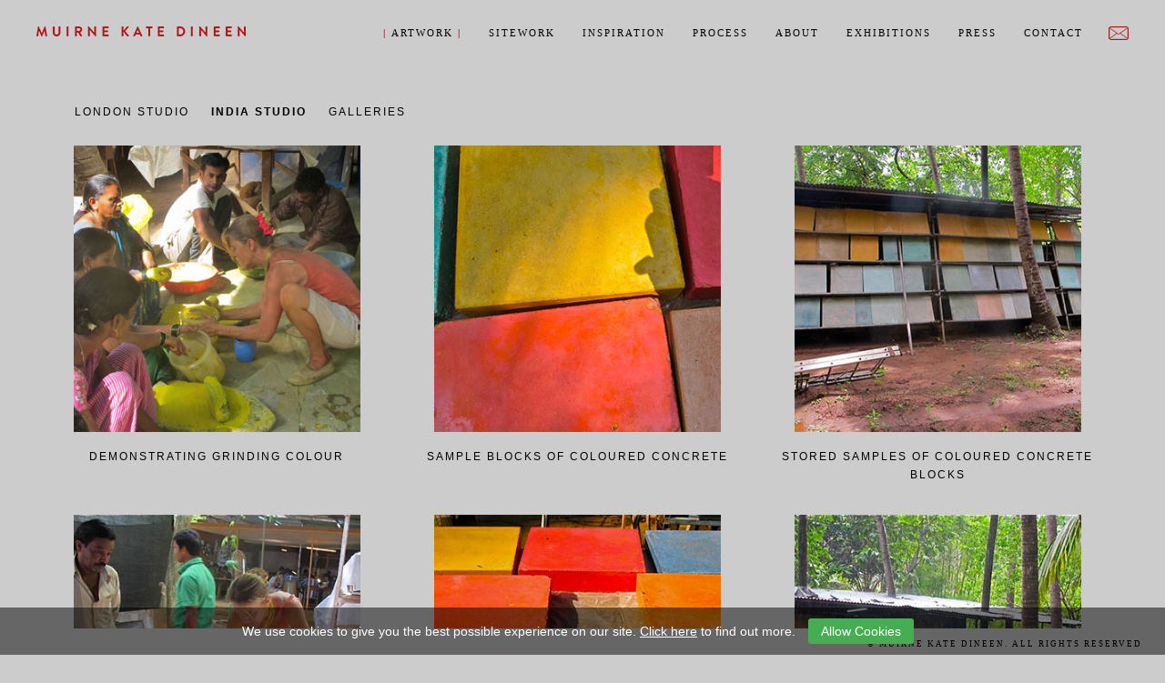

--- FILE ---
content_type: text/html; charset=UTF-8
request_url: https://muirnekatedineen.com/artwork/india-studio/
body_size: 9028
content:
<!DOCTYPE html>
<html lang="en">
<head>
	<meta charset="UTF-8">
    <meta http-equiv="X-UA-Compatible" content="IE=edge">
    <meta name="viewport" content="width=device-width, initial-scale=1">
    <title>India Studio doing Site Work using Colour within Architecture.</title>
	<meta name="apple-mobile-web-app-capable" content="yes" />
	<link rel="profile" href="https://gmpg.org/xfn/11">
	<link rel="pingback" href="https://muirnekatedineen.com/xmlrpc.php">
	<meta name="robots" content="index, follow" />
	<link rel="shortcut icon" href="/favicon.ico" type="image/x-icon" />
	<link rel="stylesheet" type="text/css" href="https://muirnekatedineen.com/wp-content/themes/Kate-dineenNEW/assets/stylesheets/screen.css?vs=Sunday 25th of January 2026 08:23:58 AM" media="screen" />
	<link rel="stylesheet" href="https://muirnekatedineen.com/wp-content/themes/Kate-dineenNEW/assets/stylesheets/slicknav.css">
    <link rel="stylesheet" type="text/css" href="https://muirnekatedineen.com/wp-content/themes/Kate-dineenNEW/assets/fresco/css/fresco/fresco.css" />
	<link rel="stylesheet" href="https://use.typekit.net/uxg0yhn.css">
	<style>
	#eu-cookie-bar {
		padding: 12px 0 !important;
		background-color: rgba(0,0,0,0.5) !important;
		font-size:14px !important
	}
	button#euCookieAcceptWP {
		margin: 0 10px;
		line-height: 20px;
		background: #45AE52;
		border: none;
		color: #ffffff;
		padding: 2px 12px;
		border-radius: 3px;
		cursor: pointer;
		font-size: 12px;
		font-weight:normal !important
	}
	</style>
	<script src="https://ajax.googleapis.com/ajax/libs/jquery/1.11.3/jquery.min.js"></script>
	<!--
	<script type='text/javascript' src='https://cdnjs.cloudflare.com/ajax/libs/jquery-cookie/1.4.1/jquery.cookie.min.js'></script>
    -->
    <!--[if lt IE 9]>
    <script src="https://oss.maxcdn.com/html5shiv/3.7.2/html5shiv.min.js"></script>
    <script src="https://oss.maxcdn.com/respond/1.4.2/respond.min.js"></script>
    <![endif]-->
    <script src="https://muirnekatedineen.com/wp-content/themes/Kate-dineenNEW/assets/javascripts/jquery.slicknav.js"></script>
	<script type="text/javascript">
    $(document).ready(function(){
       $('#menu').slicknav({
                prependTo:'#header'
        });
    });
    </script>
	<script type="text/javascript" src="https://muirnekatedineen.com/wp-content/themes/Kate-dineenNEW/assets/fresco/js/fresco/fresco.js"></script>
	    	<script>(function(html){html.className = html.className.replace(/\bno-js\b/,'js')})(document.documentElement);</script>
<meta name='robots' content='index, follow, max-image-preview:large, max-snippet:-1, max-video-preview:-1' />

	<!-- This site is optimized with the Yoast SEO plugin v24.5 - https://yoast.com/wordpress/plugins/seo/ -->
	<title>India Studio doing Site Work using Colour within Architecture.</title>
	<meta name="description" content="Using Fresco or Cement or poured Concrete to apply Colour within an Architectural context, working in collaboration with Studio Mumbai on Coloured Renders," />
	<link rel="canonical" href="https://muirnekatedineen.com/artwork/india-studio/" />
	<meta property="og:locale" content="en_US" />
	<meta property="og:type" content="article" />
	<meta property="og:title" content="India Studio doing Site Work using Colour within Architecture." />
	<meta property="og:description" content="Using Fresco or Cement or poured Concrete to apply Colour within an Architectural context, working in collaboration with Studio Mumbai on Coloured Renders," />
	<meta property="og:url" content="https://muirnekatedineen.com/artwork/india-studio/" />
	<meta property="og:site_name" content="Muirne Kate Dineen" />
	<meta property="article:modified_time" content="2016-05-18T12:49:33+00:00" />
	<meta name="twitter:card" content="summary_large_image" />
	<script type="application/ld+json" class="yoast-schema-graph">{"@context":"https://schema.org","@graph":[{"@type":"WebPage","@id":"https://muirnekatedineen.com/artwork/india-studio/","url":"https://muirnekatedineen.com/artwork/india-studio/","name":"India Studio doing Site Work using Colour within Architecture.","isPartOf":{"@id":"https://muirnekatedineen.com/#website"},"datePublished":"2015-10-16T15:29:16+00:00","dateModified":"2016-05-18T12:49:33+00:00","description":"Using Fresco or Cement or poured Concrete to apply Colour within an Architectural context, working in collaboration with Studio Mumbai on Coloured Renders,","breadcrumb":{"@id":"https://muirnekatedineen.com/artwork/india-studio/#breadcrumb"},"inLanguage":"en-US","potentialAction":[{"@type":"ReadAction","target":["https://muirnekatedineen.com/artwork/india-studio/"]}]},{"@type":"BreadcrumbList","@id":"https://muirnekatedineen.com/artwork/india-studio/#breadcrumb","itemListElement":[{"@type":"ListItem","position":1,"name":"Home","item":"https://muirnekatedineen.com/"},{"@type":"ListItem","position":2,"name":"Artwork","item":"http://muirnekatedineen.com/artwork/"},{"@type":"ListItem","position":3,"name":"India Studio"}]},{"@type":"WebSite","@id":"https://muirnekatedineen.com/#website","url":"https://muirnekatedineen.com/","name":"Muirne Kate Dineen","description":"Muirne Kate Dineen","potentialAction":[{"@type":"SearchAction","target":{"@type":"EntryPoint","urlTemplate":"https://muirnekatedineen.com/?s={search_term_string}"},"query-input":{"@type":"PropertyValueSpecification","valueRequired":true,"valueName":"search_term_string"}}],"inLanguage":"en-US"}]}</script>
	<!-- / Yoast SEO plugin. -->


<link rel='dns-prefetch' href='//fonts.googleapis.com' />
<link rel="alternate" type="application/rss+xml" title="Muirne Kate Dineen &raquo; Feed" href="https://muirnekatedineen.com/feed/" />
<link rel="alternate" type="application/rss+xml" title="Muirne Kate Dineen &raquo; Comments Feed" href="https://muirnekatedineen.com/comments/feed/" />
<script type="text/javascript">
/* <![CDATA[ */
window._wpemojiSettings = {"baseUrl":"https:\/\/s.w.org\/images\/core\/emoji\/15.0.3\/72x72\/","ext":".png","svgUrl":"https:\/\/s.w.org\/images\/core\/emoji\/15.0.3\/svg\/","svgExt":".svg","source":{"concatemoji":"https:\/\/muirnekatedineen.com\/wp-includes\/js\/wp-emoji-release.min.js?ver=6.5.7"}};
/*! This file is auto-generated */
!function(i,n){var o,s,e;function c(e){try{var t={supportTests:e,timestamp:(new Date).valueOf()};sessionStorage.setItem(o,JSON.stringify(t))}catch(e){}}function p(e,t,n){e.clearRect(0,0,e.canvas.width,e.canvas.height),e.fillText(t,0,0);var t=new Uint32Array(e.getImageData(0,0,e.canvas.width,e.canvas.height).data),r=(e.clearRect(0,0,e.canvas.width,e.canvas.height),e.fillText(n,0,0),new Uint32Array(e.getImageData(0,0,e.canvas.width,e.canvas.height).data));return t.every(function(e,t){return e===r[t]})}function u(e,t,n){switch(t){case"flag":return n(e,"\ud83c\udff3\ufe0f\u200d\u26a7\ufe0f","\ud83c\udff3\ufe0f\u200b\u26a7\ufe0f")?!1:!n(e,"\ud83c\uddfa\ud83c\uddf3","\ud83c\uddfa\u200b\ud83c\uddf3")&&!n(e,"\ud83c\udff4\udb40\udc67\udb40\udc62\udb40\udc65\udb40\udc6e\udb40\udc67\udb40\udc7f","\ud83c\udff4\u200b\udb40\udc67\u200b\udb40\udc62\u200b\udb40\udc65\u200b\udb40\udc6e\u200b\udb40\udc67\u200b\udb40\udc7f");case"emoji":return!n(e,"\ud83d\udc26\u200d\u2b1b","\ud83d\udc26\u200b\u2b1b")}return!1}function f(e,t,n){var r="undefined"!=typeof WorkerGlobalScope&&self instanceof WorkerGlobalScope?new OffscreenCanvas(300,150):i.createElement("canvas"),a=r.getContext("2d",{willReadFrequently:!0}),o=(a.textBaseline="top",a.font="600 32px Arial",{});return e.forEach(function(e){o[e]=t(a,e,n)}),o}function t(e){var t=i.createElement("script");t.src=e,t.defer=!0,i.head.appendChild(t)}"undefined"!=typeof Promise&&(o="wpEmojiSettingsSupports",s=["flag","emoji"],n.supports={everything:!0,everythingExceptFlag:!0},e=new Promise(function(e){i.addEventListener("DOMContentLoaded",e,{once:!0})}),new Promise(function(t){var n=function(){try{var e=JSON.parse(sessionStorage.getItem(o));if("object"==typeof e&&"number"==typeof e.timestamp&&(new Date).valueOf()<e.timestamp+604800&&"object"==typeof e.supportTests)return e.supportTests}catch(e){}return null}();if(!n){if("undefined"!=typeof Worker&&"undefined"!=typeof OffscreenCanvas&&"undefined"!=typeof URL&&URL.createObjectURL&&"undefined"!=typeof Blob)try{var e="postMessage("+f.toString()+"("+[JSON.stringify(s),u.toString(),p.toString()].join(",")+"));",r=new Blob([e],{type:"text/javascript"}),a=new Worker(URL.createObjectURL(r),{name:"wpTestEmojiSupports"});return void(a.onmessage=function(e){c(n=e.data),a.terminate(),t(n)})}catch(e){}c(n=f(s,u,p))}t(n)}).then(function(e){for(var t in e)n.supports[t]=e[t],n.supports.everything=n.supports.everything&&n.supports[t],"flag"!==t&&(n.supports.everythingExceptFlag=n.supports.everythingExceptFlag&&n.supports[t]);n.supports.everythingExceptFlag=n.supports.everythingExceptFlag&&!n.supports.flag,n.DOMReady=!1,n.readyCallback=function(){n.DOMReady=!0}}).then(function(){return e}).then(function(){var e;n.supports.everything||(n.readyCallback(),(e=n.source||{}).concatemoji?t(e.concatemoji):e.wpemoji&&e.twemoji&&(t(e.twemoji),t(e.wpemoji)))}))}((window,document),window._wpemojiSettings);
/* ]]> */
</script>
<style id='wp-emoji-styles-inline-css' type='text/css'>

	img.wp-smiley, img.emoji {
		display: inline !important;
		border: none !important;
		box-shadow: none !important;
		height: 1em !important;
		width: 1em !important;
		margin: 0 0.07em !important;
		vertical-align: -0.1em !important;
		background: none !important;
		padding: 0 !important;
	}
</style>
<link rel='stylesheet' id='wp-block-library-css' href='https://muirnekatedineen.com/wp-includes/css/dist/block-library/style.min.css?ver=6.5.7' type='text/css' media='all' />
<style id='classic-theme-styles-inline-css' type='text/css'>
/*! This file is auto-generated */
.wp-block-button__link{color:#fff;background-color:#32373c;border-radius:9999px;box-shadow:none;text-decoration:none;padding:calc(.667em + 2px) calc(1.333em + 2px);font-size:1.125em}.wp-block-file__button{background:#32373c;color:#fff;text-decoration:none}
</style>
<style id='global-styles-inline-css' type='text/css'>
body{--wp--preset--color--black: #000000;--wp--preset--color--cyan-bluish-gray: #abb8c3;--wp--preset--color--white: #ffffff;--wp--preset--color--pale-pink: #f78da7;--wp--preset--color--vivid-red: #cf2e2e;--wp--preset--color--luminous-vivid-orange: #ff6900;--wp--preset--color--luminous-vivid-amber: #fcb900;--wp--preset--color--light-green-cyan: #7bdcb5;--wp--preset--color--vivid-green-cyan: #00d084;--wp--preset--color--pale-cyan-blue: #8ed1fc;--wp--preset--color--vivid-cyan-blue: #0693e3;--wp--preset--color--vivid-purple: #9b51e0;--wp--preset--gradient--vivid-cyan-blue-to-vivid-purple: linear-gradient(135deg,rgba(6,147,227,1) 0%,rgb(155,81,224) 100%);--wp--preset--gradient--light-green-cyan-to-vivid-green-cyan: linear-gradient(135deg,rgb(122,220,180) 0%,rgb(0,208,130) 100%);--wp--preset--gradient--luminous-vivid-amber-to-luminous-vivid-orange: linear-gradient(135deg,rgba(252,185,0,1) 0%,rgba(255,105,0,1) 100%);--wp--preset--gradient--luminous-vivid-orange-to-vivid-red: linear-gradient(135deg,rgba(255,105,0,1) 0%,rgb(207,46,46) 100%);--wp--preset--gradient--very-light-gray-to-cyan-bluish-gray: linear-gradient(135deg,rgb(238,238,238) 0%,rgb(169,184,195) 100%);--wp--preset--gradient--cool-to-warm-spectrum: linear-gradient(135deg,rgb(74,234,220) 0%,rgb(151,120,209) 20%,rgb(207,42,186) 40%,rgb(238,44,130) 60%,rgb(251,105,98) 80%,rgb(254,248,76) 100%);--wp--preset--gradient--blush-light-purple: linear-gradient(135deg,rgb(255,206,236) 0%,rgb(152,150,240) 100%);--wp--preset--gradient--blush-bordeaux: linear-gradient(135deg,rgb(254,205,165) 0%,rgb(254,45,45) 50%,rgb(107,0,62) 100%);--wp--preset--gradient--luminous-dusk: linear-gradient(135deg,rgb(255,203,112) 0%,rgb(199,81,192) 50%,rgb(65,88,208) 100%);--wp--preset--gradient--pale-ocean: linear-gradient(135deg,rgb(255,245,203) 0%,rgb(182,227,212) 50%,rgb(51,167,181) 100%);--wp--preset--gradient--electric-grass: linear-gradient(135deg,rgb(202,248,128) 0%,rgb(113,206,126) 100%);--wp--preset--gradient--midnight: linear-gradient(135deg,rgb(2,3,129) 0%,rgb(40,116,252) 100%);--wp--preset--font-size--small: 13px;--wp--preset--font-size--medium: 20px;--wp--preset--font-size--large: 36px;--wp--preset--font-size--x-large: 42px;--wp--preset--spacing--20: 0.44rem;--wp--preset--spacing--30: 0.67rem;--wp--preset--spacing--40: 1rem;--wp--preset--spacing--50: 1.5rem;--wp--preset--spacing--60: 2.25rem;--wp--preset--spacing--70: 3.38rem;--wp--preset--spacing--80: 5.06rem;--wp--preset--shadow--natural: 6px 6px 9px rgba(0, 0, 0, 0.2);--wp--preset--shadow--deep: 12px 12px 50px rgba(0, 0, 0, 0.4);--wp--preset--shadow--sharp: 6px 6px 0px rgba(0, 0, 0, 0.2);--wp--preset--shadow--outlined: 6px 6px 0px -3px rgba(255, 255, 255, 1), 6px 6px rgba(0, 0, 0, 1);--wp--preset--shadow--crisp: 6px 6px 0px rgba(0, 0, 0, 1);}:where(.is-layout-flex){gap: 0.5em;}:where(.is-layout-grid){gap: 0.5em;}body .is-layout-flex{display: flex;}body .is-layout-flex{flex-wrap: wrap;align-items: center;}body .is-layout-flex > *{margin: 0;}body .is-layout-grid{display: grid;}body .is-layout-grid > *{margin: 0;}:where(.wp-block-columns.is-layout-flex){gap: 2em;}:where(.wp-block-columns.is-layout-grid){gap: 2em;}:where(.wp-block-post-template.is-layout-flex){gap: 1.25em;}:where(.wp-block-post-template.is-layout-grid){gap: 1.25em;}.has-black-color{color: var(--wp--preset--color--black) !important;}.has-cyan-bluish-gray-color{color: var(--wp--preset--color--cyan-bluish-gray) !important;}.has-white-color{color: var(--wp--preset--color--white) !important;}.has-pale-pink-color{color: var(--wp--preset--color--pale-pink) !important;}.has-vivid-red-color{color: var(--wp--preset--color--vivid-red) !important;}.has-luminous-vivid-orange-color{color: var(--wp--preset--color--luminous-vivid-orange) !important;}.has-luminous-vivid-amber-color{color: var(--wp--preset--color--luminous-vivid-amber) !important;}.has-light-green-cyan-color{color: var(--wp--preset--color--light-green-cyan) !important;}.has-vivid-green-cyan-color{color: var(--wp--preset--color--vivid-green-cyan) !important;}.has-pale-cyan-blue-color{color: var(--wp--preset--color--pale-cyan-blue) !important;}.has-vivid-cyan-blue-color{color: var(--wp--preset--color--vivid-cyan-blue) !important;}.has-vivid-purple-color{color: var(--wp--preset--color--vivid-purple) !important;}.has-black-background-color{background-color: var(--wp--preset--color--black) !important;}.has-cyan-bluish-gray-background-color{background-color: var(--wp--preset--color--cyan-bluish-gray) !important;}.has-white-background-color{background-color: var(--wp--preset--color--white) !important;}.has-pale-pink-background-color{background-color: var(--wp--preset--color--pale-pink) !important;}.has-vivid-red-background-color{background-color: var(--wp--preset--color--vivid-red) !important;}.has-luminous-vivid-orange-background-color{background-color: var(--wp--preset--color--luminous-vivid-orange) !important;}.has-luminous-vivid-amber-background-color{background-color: var(--wp--preset--color--luminous-vivid-amber) !important;}.has-light-green-cyan-background-color{background-color: var(--wp--preset--color--light-green-cyan) !important;}.has-vivid-green-cyan-background-color{background-color: var(--wp--preset--color--vivid-green-cyan) !important;}.has-pale-cyan-blue-background-color{background-color: var(--wp--preset--color--pale-cyan-blue) !important;}.has-vivid-cyan-blue-background-color{background-color: var(--wp--preset--color--vivid-cyan-blue) !important;}.has-vivid-purple-background-color{background-color: var(--wp--preset--color--vivid-purple) !important;}.has-black-border-color{border-color: var(--wp--preset--color--black) !important;}.has-cyan-bluish-gray-border-color{border-color: var(--wp--preset--color--cyan-bluish-gray) !important;}.has-white-border-color{border-color: var(--wp--preset--color--white) !important;}.has-pale-pink-border-color{border-color: var(--wp--preset--color--pale-pink) !important;}.has-vivid-red-border-color{border-color: var(--wp--preset--color--vivid-red) !important;}.has-luminous-vivid-orange-border-color{border-color: var(--wp--preset--color--luminous-vivid-orange) !important;}.has-luminous-vivid-amber-border-color{border-color: var(--wp--preset--color--luminous-vivid-amber) !important;}.has-light-green-cyan-border-color{border-color: var(--wp--preset--color--light-green-cyan) !important;}.has-vivid-green-cyan-border-color{border-color: var(--wp--preset--color--vivid-green-cyan) !important;}.has-pale-cyan-blue-border-color{border-color: var(--wp--preset--color--pale-cyan-blue) !important;}.has-vivid-cyan-blue-border-color{border-color: var(--wp--preset--color--vivid-cyan-blue) !important;}.has-vivid-purple-border-color{border-color: var(--wp--preset--color--vivid-purple) !important;}.has-vivid-cyan-blue-to-vivid-purple-gradient-background{background: var(--wp--preset--gradient--vivid-cyan-blue-to-vivid-purple) !important;}.has-light-green-cyan-to-vivid-green-cyan-gradient-background{background: var(--wp--preset--gradient--light-green-cyan-to-vivid-green-cyan) !important;}.has-luminous-vivid-amber-to-luminous-vivid-orange-gradient-background{background: var(--wp--preset--gradient--luminous-vivid-amber-to-luminous-vivid-orange) !important;}.has-luminous-vivid-orange-to-vivid-red-gradient-background{background: var(--wp--preset--gradient--luminous-vivid-orange-to-vivid-red) !important;}.has-very-light-gray-to-cyan-bluish-gray-gradient-background{background: var(--wp--preset--gradient--very-light-gray-to-cyan-bluish-gray) !important;}.has-cool-to-warm-spectrum-gradient-background{background: var(--wp--preset--gradient--cool-to-warm-spectrum) !important;}.has-blush-light-purple-gradient-background{background: var(--wp--preset--gradient--blush-light-purple) !important;}.has-blush-bordeaux-gradient-background{background: var(--wp--preset--gradient--blush-bordeaux) !important;}.has-luminous-dusk-gradient-background{background: var(--wp--preset--gradient--luminous-dusk) !important;}.has-pale-ocean-gradient-background{background: var(--wp--preset--gradient--pale-ocean) !important;}.has-electric-grass-gradient-background{background: var(--wp--preset--gradient--electric-grass) !important;}.has-midnight-gradient-background{background: var(--wp--preset--gradient--midnight) !important;}.has-small-font-size{font-size: var(--wp--preset--font-size--small) !important;}.has-medium-font-size{font-size: var(--wp--preset--font-size--medium) !important;}.has-large-font-size{font-size: var(--wp--preset--font-size--large) !important;}.has-x-large-font-size{font-size: var(--wp--preset--font-size--x-large) !important;}
.wp-block-navigation a:where(:not(.wp-element-button)){color: inherit;}
:where(.wp-block-post-template.is-layout-flex){gap: 1.25em;}:where(.wp-block-post-template.is-layout-grid){gap: 1.25em;}
:where(.wp-block-columns.is-layout-flex){gap: 2em;}:where(.wp-block-columns.is-layout-grid){gap: 2em;}
.wp-block-pullquote{font-size: 1.5em;line-height: 1.6;}
</style>
<link rel='stylesheet' id='cookie-bar-css-css' href='https://muirnekatedineen.com/wp-content/plugins/cookie-bar/css/cookie-bar.css?ver=6.5.7' type='text/css' media='all' />
<link rel='stylesheet' id='smpl_shortcodes-css' href='https://muirnekatedineen.com/wp-content/plugins/smpl-shortcodes/assets/css/smpl-shortcodes.css?ver=6.5.7' type='text/css' media='all' />
<link rel='stylesheet' id='twentyfifteen-fonts-css' href='https://fonts.googleapis.com/css?family=Noto+Sans%3A400italic%2C700italic%2C400%2C700%7CNoto+Serif%3A400italic%2C700italic%2C400%2C700%7CInconsolata%3A400%2C700&#038;subset=latin%2Clatin-ext' type='text/css' media='all' />
<link rel='stylesheet' id='genericons-css' href='https://muirnekatedineen.com/wp-content/themes/Kate-dineenNEW/genericons/genericons.css?ver=3.2' type='text/css' media='all' />
<link rel='stylesheet' id='twentyfifteen-style-css' href='https://muirnekatedineen.com/wp-content/themes/Kate-dineenNEW/style.css?ver=6.5.7' type='text/css' media='all' />
<!--[if lt IE 9]>
<link rel='stylesheet' id='twentyfifteen-ie-css' href='https://muirnekatedineen.com/wp-content/themes/Kate-dineenNEW/css/ie.css?ver=20141010' type='text/css' media='all' />
<![endif]-->
<!--[if lt IE 8]>
<link rel='stylesheet' id='twentyfifteen-ie7-css' href='https://muirnekatedineen.com/wp-content/themes/Kate-dineenNEW/css/ie7.css?ver=20141010' type='text/css' media='all' />
<![endif]-->
<link rel='stylesheet' id='wp-pagenavi-css' href='https://muirnekatedineen.com/wp-content/plugins/wp-pagenavi/pagenavi-css.css?ver=2.70' type='text/css' media='all' />
<script type="text/javascript" src="https://muirnekatedineen.com/wp-includes/js/jquery/jquery.min.js?ver=3.7.1" id="jquery-core-js"></script>
<script type="text/javascript" src="https://muirnekatedineen.com/wp-includes/js/jquery/jquery-migrate.min.js?ver=3.4.1" id="jquery-migrate-js"></script>
<script type="text/javascript" src="https://muirnekatedineen.com/wp-content/plugins/cookie-bar/js/cookie-bar.js?ver=1769329438" id="cookie-bar-js-js"></script>
<script type="text/javascript" src="https://muirnekatedineen.com/wp-content/plugins/smpl-shortcodes/assets/js/smpl-shortcodes.js?ver=1" id="smpl_shortcodes-js"></script>
<link rel="https://api.w.org/" href="https://muirnekatedineen.com/wp-json/" /><link rel="alternate" type="application/json" href="https://muirnekatedineen.com/wp-json/wp/v2/pages/23" /><link rel="EditURI" type="application/rsd+xml" title="RSD" href="https://muirnekatedineen.com/xmlrpc.php?rsd" />
<meta name="generator" content="WordPress 6.5.7" />
<link rel='shortlink' href='https://muirnekatedineen.com/?p=23' />
<link rel="alternate" type="application/json+oembed" href="https://muirnekatedineen.com/wp-json/oembed/1.0/embed?url=https%3A%2F%2Fmuirnekatedineen.com%2Fartwork%2Findia-studio%2F" />
<link rel="alternate" type="text/xml+oembed" href="https://muirnekatedineen.com/wp-json/oembed/1.0/embed?url=https%3A%2F%2Fmuirnekatedineen.com%2Fartwork%2Findia-studio%2F&#038;format=xml" />
<style type="text/css">.recentcomments a{display:inline !important;padding:0 !important;margin:0 !important;}</style></head>
<body >
    <div id="header">
        <div class="fixed">
            <div class="logo"><span><a href="/"><img src="https://muirnekatedineen.com/wp-content/themes/Kate-dineenNEW/assets/images/logo-2.png" alt="" /></a></span></div>
            <div class="nav">
                                <ul id="menu">
                    <li class="selected"><a href="/artwork/">Artwork</a></li>
                    <li ><a href="/sitework/">Sitework</a></li>
                    <li ><a href="/inspiration/">Inspiration</a></li>
                    <li ><a href="/the-process/">Process</a></li>
                    <li ><a href="/about/biography/">About</a></li>
                    <li ><a href="/exhibitions/">Exhibitions</a></li>
                    <li ><a href="/press/">Press</a></li>
                    <li  id="contact"><a href="/contact/">Contact</a></li>
                </ul>
            </div>
        </div>
    </div>		<div id="main">
			<div class="fixed">
                                <div class="sectionInner clearfix">
                    <ul id="filterOptions">
                        <li ><a href="/artwork/london-studio/" class="london">London studio</a></li>
                        <li class="active"><a href="/artwork/india-studio/" class="indian">India Studio</a></li>
                        <li ><a href="/artwork/gallery/" class="gallerie">Galleries</a></li>
                    </ul>
                    <div id="ourHolder">
						                        <div class="item india">
                        
                                                        	                                <a href="https://muirnekatedineen.com/wp-content/uploads/2016/01/Demonstrating-grinding-colour-Workshop-Ali-Bagh-India..jpg" class='fresco' data-fresco-group='gallery' data-fresco-group-options="ui: 'inside'" data-fresco-caption="Demonstrating grinding colour">
                                <img src="https://muirnekatedineen.com/wp-content/uploads/2015/11/Demonstrating-grinding-colour-Workshop-Ali-Bagh-India-th.jpg" title="Demonstrating grinding colour" alt="Demonstrating grinding colour" />
                                </a>
                                							
						                             <span>Demonstrating grinding colour</span>
                        </div>
                                                <div class="item india">
                        
                                                        	                                <a href="https://muirnekatedineen.com/wp-content/uploads/2016/03/india-new-006.jpg" class='fresco' data-fresco-group='gallery' data-fresco-group-options="ui: 'inside'" data-fresco-caption="Sample Blocks of Coloured Concrete">
                                <img src="https://muirnekatedineen.com/wp-content/uploads/2016/03/india-new-006sm.jpg" title="Sample Blocks of Coloured Concrete" alt="Sample Blocks of Coloured Concrete" />
                                </a>
                                							
						                             <span>Sample Blocks of Coloured Concrete</span>
                        </div>
                                                <div class="item india">
                        
                                                        	                                <a href="https://muirnekatedineen.com/wp-content/uploads/2016/03/india-new-005.jpg" class='fresco' data-fresco-group='gallery' data-fresco-group-options="ui: 'inside'" data-fresco-caption="Stored Samples of Coloured Concrete Blocks">
                                <img src="https://muirnekatedineen.com/wp-content/uploads/2016/03/india-new-005sm.jpg" title="Stored Samples of Coloured Concrete Blocks" alt="Stored Samples of Coloured Concrete Blocks" />
                                </a>
                                							
						                             <span>Stored Samples of Coloured Concrete Blocks</span>
                        </div>
                                                <div class="item india">
                        
                                                        	                                <a href="https://muirnekatedineen.com/wp-content/uploads/2016/03/india-new-004.jpg" class='fresco' data-fresco-group='gallery' data-fresco-group-options="ui: 'inside'" data-fresco-caption="Trowelling Sample Blocks  Araash">
                                <img src="https://muirnekatedineen.com/wp-content/uploads/2016/03/india-new-004sm.jpg" title="Trowelling Sample Blocks  Araash" alt="Trowelling Sample Blocks  Araash" />
                                </a>
                                							
						                             <span>Trowelling Sample Blocks  Araash</span>
                        </div>
                                                <div class="item india">
                        
                                                        	                                <a href="https://muirnekatedineen.com/wp-content/uploads/2016/03/india-new-003.jpg" class='fresco' data-fresco-group='gallery' data-fresco-group-options="ui: 'inside'" data-fresco-caption="Samples of Coloured Concrete">
                                <img src="https://muirnekatedineen.com/wp-content/uploads/2016/03/india-new-003sm.jpg" title="Samples of Coloured Concrete" alt="Samples of Coloured Concrete" />
                                </a>
                                							
						                             <span>Samples of Coloured Concrete</span>
                        </div>
                                                <div class="item india">
                        
                                                        	                                <a href="https://muirnekatedineen.com/wp-content/uploads/2016/03/india-new-002.jpg" class='fresco' data-fresco-group='gallery' data-fresco-group-options="ui: 'inside'" data-fresco-caption="Stored Samples Concrete Blocks">
                                <img src="https://muirnekatedineen.com/wp-content/uploads/2016/03/india-new-002sm.jpg" title="Stored Samples Concrete Blocks" alt="Stored Samples Concrete Blocks" />
                                </a>
                                							
						                             <span>Stored Samples Concrete Blocks</span>
                        </div>
                                                <div class="item india">
                        
                                                        	                                <a href="https://muirnekatedineen.com/wp-content/uploads/2016/03/india-new-001.jpg" class='fresco' data-fresco-group='gallery' data-fresco-group-options="ui: 'inside'" data-fresco-caption="Sample coloured Concrete Blocks">
                                <img src="https://muirnekatedineen.com/wp-content/uploads/2016/03/india-new-001sm.jpg" title="Sample coloured Concrete Blocks" alt="Sample coloured Concrete Blocks" />
                                </a>
                                							
						                             <span>Sample coloured Concrete Blocks</span>
                        </div>
                                                <div class="item india">
                        
                                                        	                                <a href="https://muirnekatedineen.com/wp-content/uploads/2016/01/samples-of-coloured-render-Ali-bagh-India..jpg" class='fresco' data-fresco-group='gallery' data-fresco-group-options="ui: 'inside'" data-fresco-caption="Samples of coloured render">
                                <img src="https://muirnekatedineen.com/wp-content/uploads/2015/11/samples-of-coloured-render-Ali-bagh-India-th.jpg" title="Samples of coloured render" alt="Samples of coloured render" />
                                </a>
                                							
						                             <span>Samples of coloured render</span>
                        </div>
                                                <div class="item india">
                        
                                                        	                                <a href="https://muirnekatedineen.com/wp-content/uploads/2016/01/Samples-for-Concrete-house-in-Ahmadabad-Workshop-Ali-bagh-India..jpg" class='fresco' data-fresco-group='gallery' data-fresco-group-options="ui: 'inside'" data-fresco-caption="Samples for Concrete house">
                                <img src="https://muirnekatedineen.com/wp-content/uploads/2015/11/Samples-for-Concrete-house-in-Ahmadabad-Workshop-Ali-bagh-India-th.jpg" title="Samples for Concrete house" alt="Samples for Concrete house" />
                                </a>
                                							
						                             <span>Samples for Concrete house</span>
                        </div>
                                                <div class="item india">
                        
                                                        	                                <a href="https://muirnekatedineen.com/wp-content/uploads/2015/11/Mixing-colour-Workshop-Ali-Bagh-India.1.jpg" class='fresco' data-fresco-group='gallery' data-fresco-group-options="ui: 'inside'" data-fresco-caption="Mixing colour">
                                <img src="https://muirnekatedineen.com/wp-content/uploads/2015/11/Mixing-colour-Workshop-Ali-Bagh-India-th1.jpg" title="Mixing colour" alt="Mixing colour" />
                                </a>
                                							
						                             <span>Mixing colour</span>
                        </div>
                                                <div class="item india">
                        
                                                        	                                <a href="https://muirnekatedineen.com/wp-content/uploads/2015/11/Mixing-cement-Workshop-Ali-bagh-Mumbai..jpg" class='fresco' data-fresco-group='gallery' data-fresco-group-options="ui: 'inside'" data-fresco-caption="Mixing cement">
                                <img src="https://muirnekatedineen.com/wp-content/uploads/2015/11/Mixing-cement-Workshop-Ali-bagh-Mumbai-th.jpg" title="Mixing cement" alt="Mixing cement" />
                                </a>
                                							
						                             <span>Mixing cement</span>
                        </div>
                                                <div class="item india">
                        
                                                        	                                <a href="https://muirnekatedineen.com/wp-content/uploads/2015/11/measuring-pigments-Workshop-Ali-Bagh-India..jpg" class='fresco' data-fresco-group='gallery' data-fresco-group-options="ui: 'inside'" data-fresco-caption="Measuring pigments">
                                <img src="https://muirnekatedineen.com/wp-content/uploads/2015/11/measuring-pigments-Workshop-Ali-Bagh-India-th.jpg" title="Measuring pigments" alt="Measuring pigments" />
                                </a>
                                							
						                             <span>Measuring pigments</span>
                        </div>
                                                <div class="item india">
                        
                                                        	                                <a href="https://muirnekatedineen.com/wp-content/uploads/2016/01/Mixing-colour-workshop-Ali-Bagh-India..jpg" class='fresco' data-fresco-group='gallery' data-fresco-group-options="ui: 'inside'" data-fresco-caption="Mixing colour">
                                <img src="https://muirnekatedineen.com/wp-content/uploads/2015/11/Mixing-colour-workshop-Ali-Bagh-India-th.jpg" title="Mixing colour" alt="Mixing colour" />
                                </a>
                                							
						                             <span>Mixing colour</span>
                        </div>
                                                <div class="item india">
                        
                                                        	                                <a href="https://muirnekatedineen.com/wp-content/uploads/2016/01/render-on-concrete-samples-Workshop-Ali-Bagh-India..jpg" class='fresco' data-fresco-group='gallery' data-fresco-group-options="ui: 'inside'" data-fresco-caption="Render on concrete samples">
                                <img src="https://muirnekatedineen.com/wp-content/uploads/2015/11/render-on-concrete-samples-Workshop-Ali-Bagh-India-th.jpg" title="Render on concrete samples" alt="Render on concrete samples" />
                                </a>
                                							
						                             <span>Render on concrete samples</span>
                        </div>
                                                <div class="item india">
                        
                                                        	                                <a href="https://muirnekatedineen.com/wp-content/uploads/2016/01/Mixed-and-ground-colours-Workshop-Ali-bagh-Mumbai..jpg" class='fresco' data-fresco-group='gallery' data-fresco-group-options="ui: 'inside'" data-fresco-caption="Mixed and ground colours">
                                <img src="https://muirnekatedineen.com/wp-content/uploads/2015/11/Mixed-and-ground-colours-Workshop-Ali-bagh-Mumbai-th.jpg" title="Mixed and ground colours" alt="Mixed and ground colours" />
                                </a>
                                							
						                             <span>Mixed and ground colours</span>
                        </div>
                                                <div class="item india">
                        
                                                        	                                <a href="https://muirnekatedineen.com/wp-content/uploads/2016/01/IMG_7856.jpg" class='fresco' data-fresco-group='gallery' data-fresco-group-options="ui: 'inside'" data-fresco-caption="Men helping with Concrete samples &#8211; Ali Bagh, Western India">
                                <img src="https://muirnekatedineen.com/wp-content/uploads/2015/11/IMG_7856-th.jpg" title="Men helping with Concrete samples &#8211; Ali Bagh, Western India" alt="Men helping with Concrete samples &#8211; Ali Bagh, Western India" />
                                </a>
                                							
						                             <span>Men helping with Concrete samples &#8211; Ali Bagh, Western India</span>
                        </div>
                                                <div class="item india">
                        
                                                        	                                <a href="https://muirnekatedineen.com/wp-content/uploads/2016/01/Grindingcleaning-colour-Ali-bagh-India..jpg" class='fresco' data-fresco-group='gallery' data-fresco-group-options="ui: 'inside'" data-fresco-caption="Grinding / cleaning colour">
                                <img src="https://muirnekatedineen.com/wp-content/uploads/2015/11/Grinding_cleaning-colour-Ali-bagh-India-th.jpg" title="Grinding / cleaning colour" alt="Grinding / cleaning colour" />
                                </a>
                                							
						                             <span>Grinding / cleaning colour</span>
                        </div>
                                                <div class="item india">
                        
                                                        	                                <a href="https://muirnekatedineen.com/wp-content/uploads/2016/01/Grinding-Women-from-Ram-Devi-Ali-Bagh-India.jpg" class='fresco' data-fresco-group='gallery' data-fresco-group-options="ui: 'inside'" data-fresco-caption="Grinding Women from Ram Devi">
                                <img src="https://muirnekatedineen.com/wp-content/uploads/2015/11/Grinding-Women-from-Ram-Devi-Ali-Bagh-India-th.jpg" title="Grinding Women from Ram Devi" alt="Grinding Women from Ram Devi" />
                                </a>
                                							
						                             <span>Grinding Women from Ram Devi</span>
                        </div>
                                                <div class="item india">
                        
                                                        	                                <a href="https://muirnekatedineen.com/wp-content/uploads/2016/01/Grinding-Women-from-Ram-Devi-Ali-Bagh-India-2012.jpg" class='fresco' data-fresco-group='gallery' data-fresco-group-options="ui: 'inside'" data-fresco-caption="Grinding Women from Ram Devi">
                                <img src="https://muirnekatedineen.com/wp-content/uploads/2015/11/Grinding-Women-from-Ram-Devi-Ali-Bagh-India-2012-th.jpg" title="Grinding Women from Ram Devi" alt="Grinding Women from Ram Devi" />
                                </a>
                                							
						                             <span>Grinding Women from Ram Devi</span>
                        </div>
                                                <div class="item india">
                        
                                                        	                                <a href="https://muirnekatedineen.com/wp-content/uploads/2016/01/Grinding-pigment-Mumbai-India.jpg" class='fresco' data-fresco-group='gallery' data-fresco-group-options="ui: 'inside'" data-fresco-caption="Grinding pigment">
                                <img src="https://muirnekatedineen.com/wp-content/uploads/2015/11/KD_slideshow_tray3_LHS_0003-th.jpg" title="Grinding pigment" alt="Grinding pigment" />
                                </a>
                                							
						                             <span>Grinding pigment</span>
                        </div>
                                                <div class="item india">
                        
                                                        	                                <a href="https://muirnekatedineen.com/wp-content/uploads/2016/01/Grinding-Pigment-Ali-Bagh-India..jpg" class='fresco' data-fresco-group='gallery' data-fresco-group-options="ui: 'inside'" data-fresco-caption="Grinding pigment">
                                <img src="https://muirnekatedineen.com/wp-content/uploads/2015/11/Grinding-Pigment-Ali-Bagh-India-th.jpg" title="Grinding pigment" alt="Grinding pigment" />
                                </a>
                                							
						                             <span>Grinding pigment</span>
                        </div>
                                                <div class="item india">
                        
                                                        	                                <a href="https://muirnekatedineen.com/wp-content/uploads/2016/01/Grinding-Lime-pigment-Workshop-Ali-bagh-India..jpg" class='fresco' data-fresco-group='gallery' data-fresco-group-options="ui: 'inside'" data-fresco-caption="Grinding Lime &#038; pigment">
                                <img src="https://muirnekatedineen.com/wp-content/uploads/2015/11/Grinding-Lime-pigment-Workshop-Ali-bagh-India-th.jpg" title="Grinding Lime &#038; pigment" alt="Grinding Lime &#038; pigment" />
                                </a>
                                							
						                             <span>Grinding Lime &#038; pigment</span>
                        </div>
                                                <div class="item india">
                        
                                                        	                                <a href="https://muirnekatedineen.com/wp-content/uploads/2016/01/Concrete-sample-workshop-Ali-Bagh-India..jpg" class='fresco' data-fresco-group='gallery' data-fresco-group-options="ui: 'inside'" data-fresco-caption="Concrete sample">
                                <img src="https://muirnekatedineen.com/wp-content/uploads/2015/11/Concrete-sample-workshop-Ali-Bagh-India-th.jpg" title="Concrete sample" alt="Concrete sample" />
                                </a>
                                							
						                             <span>Concrete sample</span>
                        </div>
                                                <div class="item india">
                        
                                                        	                                <a href="https://muirnekatedineen.com/wp-content/uploads/2016/01/Colour-samples-Workshop-Ali-Bagh-Mumbai.-1.jpg" class='fresco' data-fresco-group='gallery' data-fresco-group-options="ui: 'inside'" data-fresco-caption="Colour samples">
                                <img src="https://muirnekatedineen.com/wp-content/uploads/2015/11/Colour-samples-Workshop-Ali-Bagh-Mumbai-th.jpg" title="Colour samples" alt="Colour samples" />
                                </a>
                                							
						                             <span>Colour samples</span>
                        </div>
                                                <div class="item india">
                        
                                                        	                                <a href="https://muirnekatedineen.com/wp-content/uploads/2016/01/Colour-samples-Workshop-Ali-Bagh-India..jpg" class='fresco' data-fresco-group='gallery' data-fresco-group-options="ui: 'inside'" data-fresco-caption="Colour samples">
                                <img src="https://muirnekatedineen.com/wp-content/uploads/2015/11/Workshop-Ali-bagh-India-th.jpg" title="Colour samples" alt="Colour samples" />
                                </a>
                                							
						                             <span>Colour samples</span>
                        </div>
                                                <div class="item india">
                        
                                                        	                                <a href="https://muirnekatedineen.com/wp-content/uploads/2016/01/Samples-for-Concrete-house-in-Ahmadabad-Workshop-Ali-bagh-India.-1.jpg" class='fresco' data-fresco-group='gallery' data-fresco-group-options="ui: 'inside'" data-fresco-caption="Colour samples">
                                <img src="https://muirnekatedineen.com/wp-content/uploads/2015/11/Samples-for-Concrete-house-in-Ahmadabad-Workshop-Ali-bagh-India-th.jpg" title="Colour samples" alt="Colour samples" />
                                </a>
                                							
						                             <span>Colour samples</span>
                        </div>
                                                <div class="item india">
                        
                                                        	                                <a href="https://muirnekatedineen.com/wp-content/uploads/2016/01/Colour-samples-Workshop-Ali-bagh-India.-3.jpg" class='fresco' data-fresco-group='gallery' data-fresco-group-options="ui: 'inside'" data-fresco-caption="Colour samples">
                                <img src="https://muirnekatedineen.com/wp-content/uploads/2015/11/Colour-samples-Workshop-Ali-bagh-India-th1.jpg" title="Colour samples" alt="Colour samples" />
                                </a>
                                							
						                             <span>Colour samples</span>
                        </div>
                                                <div class="item india">
                        
                                                        	                                <a href="https://muirnekatedineen.com/wp-content/uploads/2015/11/writing-recipes-Workshop-Ali-bagh-Mumbai.1.jpg" class='fresco' data-fresco-group='gallery' data-fresco-group-options="ui: 'inside'" data-fresco-caption="Writing recipes">
                                <img src="https://muirnekatedineen.com/wp-content/uploads/2015/11/writing-recipes-Workshop-Ali-bagh-Mumbai-th.jpg" title="Writing recipes" alt="Writing recipes" />
                                </a>
                                							
						                             <span>Writing recipes</span>
                        </div>
                                                <div class="item india">
                        
                                                        	                                <a href="https://muirnekatedineen.com/wp-content/uploads/2015/11/Straining-pigment-Workshop-Ali-Bagh-mumbai.1.jpg" class='fresco' data-fresco-group='gallery' data-fresco-group-options="ui: 'inside'" data-fresco-caption="Straining pigment">
                                <img src="https://muirnekatedineen.com/wp-content/uploads/2015/11/Straining-pigment-Workshop-Ali-Bagh-mumbai-th.jpg" title="Straining pigment" alt="Straining pigment" />
                                </a>
                                							
						                             <span>Straining pigment</span>
                        </div>
                                                <div class="item india">
                        
                                                        	                                <a href="https://muirnekatedineen.com/wp-content/uploads/2015/11/Samples-concrete-Workshop-Ali-Bagh-India.1.jpg" class='fresco' data-fresco-group='gallery' data-fresco-group-options="ui: 'inside'" data-fresco-caption="Samples concrete">
                                <img src="https://muirnekatedineen.com/wp-content/uploads/2015/11/Samples-concrete-Workshop-Ali-Bagh-India-th.jpg" title="Samples concrete" alt="Samples concrete" />
                                </a>
                                							
						                             <span>Samples concrete</span>
                        </div>
                                                <div class="item india">
                        
                                                        	                                <a href="https://muirnekatedineen.com/wp-content/uploads/2015/11/Preparing-colour-Workshop-Ali-bagh-India.1.jpg" class='fresco' data-fresco-group='gallery' data-fresco-group-options="ui: 'inside'" data-fresco-caption="Preparing colour">
                                <img src="https://muirnekatedineen.com/wp-content/uploads/2015/11/Preparing-colour-Workshop-Ali-bagh-India-th.jpg" title="Preparing colour" alt="Preparing colour" />
                                </a>
                                							
						                             <span>Preparing colour</span>
                        </div>
                                                <div class="item india">
                        
                                                        	                                <a href="https://muirnekatedineen.com/wp-content/uploads/2015/11/Mixing-colours-Workshop-Ali-bagh-Mumbai.1.jpg" class='fresco' data-fresco-group='gallery' data-fresco-group-options="ui: 'inside'" data-fresco-caption="Mixing colours">
                                <img src="https://muirnekatedineen.com/wp-content/uploads/2015/11/Mixing-colours-Workshop-Ali-bagh-Mumbai-th.jpg" title="Mixing colours" alt="Mixing colours" />
                                </a>
                                							
						                             <span>Mixing colours</span>
                        </div>
                                                <div class="item india">
                        
                                                        	                                <a href="https://muirnekatedineen.com/wp-content/uploads/2015/11/Mixing-Blue-Workshop-Ali-bagh-Mumbai.2.jpg" class='fresco' data-fresco-group='gallery' data-fresco-group-options="ui: 'inside'" data-fresco-caption="Mixing Blue">
                                <img src="https://muirnekatedineen.com/wp-content/uploads/2015/11/Mixing-Blue-Workshop-Ali-bagh-Mumbai-th.jpg" title="Mixing Blue" alt="Mixing Blue" />
                                </a>
                                							
						                             <span>Mixing Blue</span>
                        </div>
                                                <div class="item india">
                        
                                                        	                                <a href="https://muirnekatedineen.com/wp-content/uploads/2015/11/Grinding-pigment-Workshop-Ali-Bagh-india.2.jpg" class='fresco' data-fresco-group='gallery' data-fresco-group-options="ui: 'inside'" data-fresco-caption="Grinding pigment">
                                <img src="https://muirnekatedineen.com/wp-content/uploads/2015/11/Grinding-pigment-Workshop-Ali-Bagh-india-th.jpg" title="Grinding pigment" alt="Grinding pigment" />
                                </a>
                                							
						                             <span>Grinding pigment</span>
                        </div>
                                                <div class="item india">
                        
                                                        	                                <a href="https://muirnekatedineen.com/wp-content/uploads/2015/11/Colour-samples-and-recipes-Workshop-Ali-bagh-India.1.jpg" class='fresco' data-fresco-group='gallery' data-fresco-group-options="ui: 'inside'" data-fresco-caption="Colour samples and recipes">
                                <img src="https://muirnekatedineen.com/wp-content/uploads/2015/11/Colour-samples-and-recipes-Workshop-Ali-bagh-India-th.jpg" title="Colour samples and recipes" alt="Colour samples and recipes" />
                                </a>
                                							
						                             <span>Colour samples and recipes</span>
                        </div>
                                                <div class="item india">
                        
                                                        	                                <a href="https://muirnekatedineen.com/wp-content/uploads/2015/11/Building-samples-Workshop-Ali-bagh-India.2.jpg" class='fresco' data-fresco-group='gallery' data-fresco-group-options="ui: 'inside'" data-fresco-caption="Building samples">
                                <img src="https://muirnekatedineen.com/wp-content/uploads/2015/11/Building-samples-Workshop-Ali-bagh-India-th.jpg" title="Building samples" alt="Building samples" />
                                </a>
                                							
						                             <span>Building samples</span>
                        </div>
                                                <div class="item india">
                        
                                                        	                                <a href="https://muirnekatedineen.com/wp-content/uploads/2015/11/Workshop-Colour-samples-Ali-bagh-india..jpg" class='fresco' data-fresco-group='gallery' data-fresco-group-options="ui: 'inside'" data-fresco-caption="Workshop">
                                <img src="https://muirnekatedineen.com/wp-content/uploads/2015/11/Workshop-Colour-samples-Ali-bagh-india-th.jpg" title="Workshop" alt="Workshop" />
                                </a>
                                							
						                             <span>Workshop</span>
                        </div>
                                                <div class="item india">
                        
                                                        	                                <a href="https://muirnekatedineen.com/wp-content/uploads/2015/11/Workshop-Ali-Bagh-Mumbai-India..jpg" class='fresco' data-fresco-group='gallery' data-fresco-group-options="ui: 'inside'" data-fresco-caption="Workshop">
                                <img src="https://muirnekatedineen.com/wp-content/uploads/2015/11/Workshop-Ali-Bagh-Mumbai-India-th.jpg" title="Workshop" alt="Workshop" />
                                </a>
                                							
						                             <span>Workshop</span>
                        </div>
                                                <div class="item india">
                        
                                                        	                                <a href="https://muirnekatedineen.com/wp-content/uploads/2015/11/Working-at-night-Ali-bagh-India..jpg" class='fresco' data-fresco-group='gallery' data-fresco-group-options="ui: 'inside'" data-fresco-caption="Working at night &#8211; Ali Bagh">
                                <img src="https://muirnekatedineen.com/wp-content/uploads/2015/11/Working-at-night-Ali-bagh-India-th.jpg" title="Working at night &#8211; Ali Bagh" alt="Working at night &#8211; Ali Bagh" />
                                </a>
                                							
						                             <span>Working at night &#8211; Ali Bagh</span>
                        </div>
                                                <div class="item india">
                        
                                                        	                                <a href="https://muirnekatedineen.com/wp-content/uploads/2015/11/Work-bench-Ali-Bagh-Mumbai..jpg" class='fresco' data-fresco-group='gallery' data-fresco-group-options="ui: 'inside'" data-fresco-caption="Work bench">
                                <img src="https://muirnekatedineen.com/wp-content/uploads/2015/11/Work-bench-Ali-Bagh-Mumbai-th.jpg" title="Work bench" alt="Work bench" />
                                </a>
                                							
						                             <span>Work bench</span>
                        </div>
                                                <div class="item india">
                        
                                                        	                                <a href="https://muirnekatedineen.com/wp-content/uploads/2015/11/Recipes-Workshop-Ali-bagh-mumbai..jpg" class='fresco' data-fresco-group='gallery' data-fresco-group-options="ui: 'inside'" data-fresco-caption="Recipes">
                                <img src="https://muirnekatedineen.com/wp-content/uploads/2015/11/Recipes-Workshop-Ali-bagh-mumbai-th.jpg" title="Recipes" alt="Recipes" />
                                </a>
                                							
						                             <span>Recipes</span>
                        </div>
                                                <div class="item india">
                        
                                                        	                                <a href="https://muirnekatedineen.com/wp-content/uploads/2015/11/Samples-of-coloured-concrete-Workshop-Ali-bagh-Mumbai..jpg" class='fresco' data-fresco-group='gallery' data-fresco-group-options="ui: 'inside'" data-fresco-caption="Samples of coloured concrete">
                                <img src="https://muirnekatedineen.com/wp-content/uploads/2015/11/Samples-of-coloured-concrete-Workshop-Ali-bagh-Mumbai-th.jpg" title="Samples of coloured concrete" alt="Samples of coloured concrete" />
                                </a>
                                							
						                             <span>Samples of coloured concrete</span>
                        </div>
                                                <div class="item india">
                        
                                                        	                                <a href="https://muirnekatedineen.com/wp-content/uploads/2015/11/Recipes-Ahmadabad-project-Workshop-Ali-Bagh-India..jpg" class='fresco' data-fresco-group='gallery' data-fresco-group-options="ui: 'inside'" data-fresco-caption="Recipes Ahmadabad project">
                                <img src="https://muirnekatedineen.com/wp-content/uploads/2015/11/Recipes-for-colour-samples-Workshop-Ali-bagh-India-th.jpg" title="Recipes Ahmadabad project" alt="Recipes Ahmadabad project" />
                                </a>
                                							
						                             <span>Recipes Ahmadabad project</span>
                        </div>
                                                <div class="item india">
                        
                                                        	                                <a href="https://muirnekatedineen.com/wp-content/uploads/2015/11/Preparing-colours-Workshop-Ali-bagh-India..jpg" class='fresco' data-fresco-group='gallery' data-fresco-group-options="ui: 'inside'" data-fresco-caption="Preparing colours">
                                <img src="https://muirnekatedineen.com/wp-content/uploads/2015/11/Preparing-colours-Workshop-Ali-bagh-India-th.jpg" title="Preparing colours" alt="Preparing colours" />
                                </a>
                                							
						                             <span>Preparing colours</span>
                        </div>
                                                <div class="item india">
                        
                                                        	                                <a href="https://muirnekatedineen.com/wp-content/uploads/2015/11/preparation-of-pigment-Workshop-Ali-bagh-India..jpg" class='fresco' data-fresco-group='gallery' data-fresco-group-options="ui: 'inside'" data-fresco-caption="Preparation of pigment">
                                <img src="https://muirnekatedineen.com/wp-content/uploads/2015/11/preparation-of-pigment-Workshop-Ali-bagh-India-th.jpg" title="Preparation of pigment" alt="Preparation of pigment" />
                                </a>
                                							
						                             <span>Preparation of pigment</span>
                        </div>
                                                <div class="item india">
                        
                                                        	                                <a href="https://muirnekatedineen.com/wp-content/uploads/2015/11/Mixing-samples-Workshop-Ali-Bagh-Mumbai.jpg" class='fresco' data-fresco-group='gallery' data-fresco-group-options="ui: 'inside'" data-fresco-caption="Mixing samples">
                                <img src="https://muirnekatedineen.com/wp-content/uploads/2015/11/Mixing-samples-Workshop-Ali-Bagh-Mumbai-th.jpg" title="Mixing samples" alt="Mixing samples" />
                                </a>
                                							
						                             <span>Mixing samples</span>
                        </div>
                                                <div class="item india">
                        
                                                        	                                <a href="https://muirnekatedineen.com/wp-content/uploads/2015/11/Poured-concrete-samples-Workshop-Ali-Bagh-India.-copy.jpg" class='fresco' data-fresco-group='gallery' data-fresco-group-options="ui: 'inside'" data-fresco-caption="Poured concrete samples">
                                <img src="https://muirnekatedineen.com/wp-content/uploads/2015/11/Poured-concrete-samples-Workshop-Ali-Bagh-India-th.jpg" title="Poured concrete samples" alt="Poured concrete samples" />
                                </a>
                                							
						                             <span>Poured concrete samples</span>
                        </div>
                                                <div class="item india">
                        
                                                        	                                <a href="https://muirnekatedineen.com/wp-content/uploads/2015/11/Mixing-Pigment-Workshop-Ali-Bagh-Mumbai..jpg" class='fresco' data-fresco-group='gallery' data-fresco-group-options="ui: 'inside'" data-fresco-caption="Mixing Pigment">
                                <img src="https://muirnekatedineen.com/wp-content/uploads/2015/11/Mixing-Pigment-Workshop-Ali-Bagh-Mumbai-th.jpg" title="Mixing Pigment" alt="Mixing Pigment" />
                                </a>
                                							
						                             <span>Mixing Pigment</span>
                        </div>
                                                <div class="item india">
                        
                                                        	                                <a href="https://muirnekatedineen.com/wp-content/uploads/2015/11/Mixing-Pigment-samples-Workshop-Ali-bagh-Mumbai..jpg" class='fresco' data-fresco-group='gallery' data-fresco-group-options="ui: 'inside'" data-fresco-caption="Mixing Pigment samples">
                                <img src="https://muirnekatedineen.com/wp-content/uploads/2015/11/Mixing-Pigment-samples-Workshop-Ali-bagh-Mumbai-th.jpg" title="Mixing Pigment samples" alt="Mixing Pigment samples" />
                                </a>
                                							
						                             <span>Mixing Pigment samples</span>
                        </div>
                                                <div class="item india">
                        
                                                        	                                <a href="https://muirnekatedineen.com/wp-content/uploads/2015/11/Mixing-local-pigments-Ali-bagh-Mumbai..jpg" class='fresco' data-fresco-group='gallery' data-fresco-group-options="ui: 'inside'" data-fresco-caption="Mixing local pigments">
                                <img src="https://muirnekatedineen.com/wp-content/uploads/2015/11/Mixing-local-pigments-Ali-bagh-Mumbai-th.jpg" title="Mixing local pigments" alt="Mixing local pigments" />
                                </a>
                                							
						                             <span>Mixing local pigments</span>
                        </div>
                                                <div class="item india">
                        
                                                        	                                <a href="https://muirnekatedineen.com/wp-content/uploads/2015/11/Mixing-coloured-renders-Ali-Bagh-Mumbai..jpg" class='fresco' data-fresco-group='gallery' data-fresco-group-options="ui: 'inside'" data-fresco-caption="Mixing coloured renders">
                                <img src="https://muirnekatedineen.com/wp-content/uploads/2015/11/Mixing-coloured-renders-Ali-Bagh-Mumbai-th.jpg" title="Mixing coloured renders" alt="Mixing coloured renders" />
                                </a>
                                							
						                             <span>Mixing coloured renders</span>
                        </div>
                                                <div class="item india">
                        
                                                        	                                <a href="https://muirnekatedineen.com/wp-content/uploads/2015/11/India-workshop-Ali-Bagh-Mumbai..jpg" class='fresco' data-fresco-group='gallery' data-fresco-group-options="ui: 'inside'" data-fresco-caption="India workshop at night">
                                <img src="https://muirnekatedineen.com/wp-content/uploads/2015/11/India-workshop-Ali-Bagh-Mumbai-th.jpg" title="India workshop at night" alt="India workshop at night" />
                                </a>
                                							
						                             <span>India workshop at night</span>
                        </div>
                                                <div class="item india">
                        
                                                        	                                <a href="https://muirnekatedineen.com/wp-content/uploads/2015/11/india-workshop-Ali-Bagh-Mumbai..jpg" class='fresco' data-fresco-group='gallery' data-fresco-group-options="ui: 'inside'" data-fresco-caption="India workshop">
                                <img src="https://muirnekatedineen.com/wp-content/uploads/2015/11/india-workshop-Ali-Bagh-Mumbai-th.jpg" title="India workshop" alt="India workshop" />
                                </a>
                                							
						                             <span>India workshop</span>
                        </div>
                                                <div class="item india">
                        
                                                        	                                <a href="https://muirnekatedineen.com/wp-content/uploads/2015/11/IMG_3863.jpg" class='fresco' data-fresco-group='gallery' data-fresco-group-options="ui: 'inside'" data-fresco-caption="Drying out Concrete samples and Cement renders">
                                <img src="https://muirnekatedineen.com/wp-content/uploads/2015/11/IMG_3863-th.jpg" title="Drying out Concrete samples and Cement renders" alt="Drying out Concrete samples and Cement renders" />
                                </a>
                                							
						                             <span>Drying out Concrete samples and Cement renders</span>
                        </div>
                                                <div class="item india">
                        
                                                        	                                <a href="https://muirnekatedineen.com/wp-content/uploads/2015/11/drying-out-samples-Workshop-Ali-bagh-India..jpg" class='fresco' data-fresco-group='gallery' data-fresco-group-options="ui: 'inside'" data-fresco-caption="Drying out samples">
                                <img src="https://muirnekatedineen.com/wp-content/uploads/2015/11/drying-out-samples-Workshop-Ali-bagh-India-th.jpg" title="Drying out samples" alt="Drying out samples" />
                                </a>
                                							
						                             <span>Drying out samples</span>
                        </div>
                                                <div class="item india">
                        
                                                        	                                <a href="https://muirnekatedineen.com/wp-content/uploads/2015/11/Drying-out-cement-renders-Workshop-Ali-bagh-India..jpg" class='fresco' data-fresco-group='gallery' data-fresco-group-options="ui: 'inside'" data-fresco-caption="Drying out cement renders">
                                <img src="https://muirnekatedineen.com/wp-content/uploads/2015/11/Drying-out-cement-renders-Workshop-Ali-bagh-India-th.jpg" title="Drying out cement renders" alt="Drying out cement renders" />
                                </a>
                                							
						                             <span>Drying out cement renders</span>
                        </div>
                                                <div class="item india">
                        
                                                        	                                <a href="https://muirnekatedineen.com/wp-content/uploads/2015/11/drying-concrete-samples-Workshop-Ali-Bagh-india..jpg" class='fresco' data-fresco-group='gallery' data-fresco-group-options="ui: 'inside'" data-fresco-caption="Drying concrete samples">
                                <img src="https://muirnekatedineen.com/wp-content/uploads/2015/11/drying-concrete-samples-Workshop-Ali-Bagh-india-th.jpg" title="Drying concrete samples" alt="Drying concrete samples" />
                                </a>
                                							
						                             <span>Drying concrete samples</span>
                        </div>
                                                <div class="item india">
                        
                                                        	                                <a href="https://muirnekatedineen.com/wp-content/uploads/2015/11/Concrete-samples-drying-out-Ali-bagh-Mumbai..jpg" class='fresco' data-fresco-group='gallery' data-fresco-group-options="ui: 'inside'" data-fresco-caption="Concrete samples">
                                <img src="https://muirnekatedineen.com/wp-content/uploads/2015/11/Concrete-samples-drying-out-Ali-bagh-Mumbai-th.jpg" title="Concrete samples" alt="Concrete samples" />
                                </a>
                                							
						                             <span>Concrete samples</span>
                        </div>
                                                <div class="item india">
                        
                                                        	                                <a href="https://muirnekatedineen.com/wp-content/uploads/2015/11/Concrete-render-samples-Ali-Bagh-India..jpg" class='fresco' data-fresco-group='gallery' data-fresco-group-options="ui: 'inside'" data-fresco-caption="Concrete render samples">
                                <img src="https://muirnekatedineen.com/wp-content/uploads/2015/11/Concrete-render-samples-Ali-Bagh-India-th.jpg" title="Concrete render samples" alt="Concrete render samples" />
                                </a>
                                							
						                             <span>Concrete render samples</span>
                        </div>
                                                <div class="item india">
                        
                                                        	                                <a href="https://muirnekatedineen.com/wp-content/uploads/2015/11/Coloured-concrete-7-cement-renderb-samples-Workshop-Ali-Bagh-India..jpg" class='fresco' data-fresco-group='gallery' data-fresco-group-options="ui: 'inside'" data-fresco-caption="Coloured concrete samples">
                                <img src="https://muirnekatedineen.com/wp-content/uploads/2015/11/Coloured-concrete-7-cement-renderb-samples-Workshop-Ali-Bagh-India-th.jpg" title="Coloured concrete samples" alt="Coloured concrete samples" />
                                </a>
                                							
						                             <span>Coloured concrete samples</span>
                        </div>
                                                <div class="item india">
                        
                                                        	                                <a href="https://muirnekatedineen.com/wp-content/uploads/2015/11/colour-recipes-Workshop-Ali-Bagh-India..jpg" class='fresco' data-fresco-group='gallery' data-fresco-group-options="ui: 'inside'" data-fresco-caption="Colour recipes">
                                <img src="https://muirnekatedineen.com/wp-content/uploads/2015/11/colour-recipes-Workshop-Ali-Bagh-India-th.jpg" title="Colour recipes" alt="Colour recipes" />
                                </a>
                                							
						                             <span>Colour recipes</span>
                        </div>
                                                <div class="item india">
                        
                                                        	                                <a href="https://muirnekatedineen.com/wp-content/uploads/2015/11/Colour-preparation-Workshop-Ali-bagh-Mumbai..jpg" class='fresco' data-fresco-group='gallery' data-fresco-group-options="ui: 'inside'" data-fresco-caption="Colour preparation">
                                <img src="https://muirnekatedineen.com/wp-content/uploads/2015/11/Colour-preparation-Workshop-Ali-bagh-Mumbai-th.jpg" title="Colour preparation" alt="Colour preparation" />
                                </a>
                                							
						                             <span>Colour preparation</span>
                        </div>
                                                <div class="item india">
                        
                                                        	                                <a href="https://muirnekatedineen.com/wp-content/uploads/2015/11/Mixing-colour-Workshop-Ali-Bagh-India..jpg" class='fresco' data-fresco-group='gallery' data-fresco-group-options="ui: 'inside'" data-fresco-caption="Mixing colour">
                                <img src="https://muirnekatedineen.com/wp-content/uploads/2015/11/Mixing-colour-Workshop-Ali-Bagh-India-th.jpg" title="Mixing colour" alt="Mixing colour" />
                                </a>
                                							
						                             <span>Mixing colour</span>
                        </div>
                                                <div class="item india">
                        
                                                        	                                <a href="https://muirnekatedineen.com/wp-content/uploads/2015/11/DSC0247.jpg" class='fresco' data-fresco-group='gallery' data-fresco-group-options="ui: 'inside'" data-fresco-caption="Working at night &#8211; Ali Bagh, Western India">
                                <img src="https://muirnekatedineen.com/wp-content/uploads/2015/11/India-workshop-Ali-Bagh-Mumbai-th.jpg" title="Working at night &#8211; Ali Bagh, Western India" alt="Working at night &#8211; Ali Bagh, Western India" />
                                </a>
                                							
						                             <span>Working at night &#8211; Ali Bagh, Western India</span>
                        </div>
                                                <div class="item india">
                        
                                                        	                                <a href="https://muirnekatedineen.com/wp-content/uploads/2016/01/IMG_7318.jpg" class='fresco' data-fresco-group='gallery' data-fresco-group-options="ui: 'inside'" data-fresco-caption="Terracotta to Pink cement samples for wall render &#8211; Mumbai, India">
                                <img src="https://muirnekatedineen.com/wp-content/uploads/2015/11/IMG_7318.jpg" title="Terracotta to Pink cement samples for wall render &#8211; Mumbai, India" alt="Terracotta to Pink cement samples for wall render &#8211; Mumbai, India" />
                                </a>
                                							
						                             <span>Terracotta to Pink cement samples for wall render &#8211; Mumbai, India</span>
                        </div>
                                                <div class="item india">
                        
                                                        	                                <a href="https://muirnekatedineen.com/wp-content/uploads/2015/11/IMG_7680-1.jpg" class='fresco' data-fresco-group='gallery' data-fresco-group-options="ui: 'inside'" data-fresco-caption="colour sampling">
                                <img src="https://muirnekatedineen.com/wp-content/uploads/2015/11/IMG_7680.jpg" title="colour sampling" alt="colour sampling" />
                                </a>
                                							
						                             <span>colour sampling</span>
                        </div>
                        
                    </div>
				</div>
        	</div>
        </div>
    <div id="footer">
        <div class="fixed">
            <span>&copy; Muirne Kate Dineen. All rights reserved</span>
        </div>
    </div>
            <style type="text/css" >
            



        </style>
    <!-- Cookie Bar -->
<div id="eu-cookie-bar">We use cookies to give you the best possible experience on our site. <a href='https://muirnekatedineen.com/cookie-policy/' target='_blank' rel='nofollow'>Click here</a> to find out more. <button id="euCookieAcceptWP"  onclick="euSetCookie('euCookiesAcc', true, 30); euAcceptCookiesWP();">Allow Cookies</button></div>
<!-- End Cookie Bar -->
<script type="text/javascript" src="https://muirnekatedineen.com/wp-content/themes/Kate-dineenNEW/js/skip-link-focus-fix.js?ver=20141010" id="twentyfifteen-skip-link-focus-fix-js"></script>
<script type="text/javascript" id="twentyfifteen-script-js-extra">
/* <![CDATA[ */
var screenReaderText = {"expand":"<span class=\"screen-reader-text\">expand child menu<\/span>","collapse":"<span class=\"screen-reader-text\">collapse child menu<\/span>"};
/* ]]> */
</script>
<script type="text/javascript" src="https://muirnekatedineen.com/wp-content/themes/Kate-dineenNEW/js/functions.js?ver=20150330" id="twentyfifteen-script-js"></script>
<script defer src="https://static.cloudflareinsights.com/beacon.min.js/vcd15cbe7772f49c399c6a5babf22c1241717689176015" integrity="sha512-ZpsOmlRQV6y907TI0dKBHq9Md29nnaEIPlkf84rnaERnq6zvWvPUqr2ft8M1aS28oN72PdrCzSjY4U6VaAw1EQ==" data-cf-beacon='{"version":"2024.11.0","token":"fe0cf640bad6461f94b8532557cc841b","r":1,"server_timing":{"name":{"cfCacheStatus":true,"cfEdge":true,"cfExtPri":true,"cfL4":true,"cfOrigin":true,"cfSpeedBrain":true},"location_startswith":null}}' crossorigin="anonymous"></script>
</body>
</html>


--- FILE ---
content_type: text/css
request_url: https://muirnekatedineen.com/wp-content/themes/Kate-dineenNEW/assets/stylesheets/screen.css?vs=Sunday%2025th%20of%20January%202026%2008:23:58%20AM
body_size: 2591
content:
@charset "utf-8"; 
/* 
	CSS Document 
	AUTHOR: Appollinaire Egny
	WEBSITE:http://www.domainnane.co.uk

	Created in Mozilla Firefox3 

	THEME NAME: themename
	DESCRIPTION:Bespoke template for xxxx
	VERSION:1.0

	------------------------------------------------------------------
	[Master Stylesheet]
	-------------------------------------------------------------------
*/

/*	-------------------------------------------------------------
	IMPORT
- - - - - - - - - - - - - - - - - - - - - - - - - - - - - - -	*/

@import url(fonts.css);
@import url(normalize.css);
@import url(homepage.css);
@import url(navi.css);
@import url(forms.css);
@import url(tables.css);


/*	-------------------------------------------------------------
	STYLES FOR SCREEN / PROJECTION
- - - - - - - - - - - - - - - - - - - - - - - - - - - - - - -	*/


/*	-------------------------------------------------------------
	RESET
- - - - - - - - - - - - - - - - - - - - - - - - - - - - - - -	*/

html, body, address, blockquote, div, dl, form, h1, h2, h3, h4, h5, h6, ol, p, pre, table, ul,
dd, dt, li, tbody, td, tfoot, th, thead, tr, button, del, ins, map, object,
a, abbr, acronym, b, bdo, big, br, cite, code, dfn, em, i, img, kbd, q, samp, small, span,
strong, sub, sup, tt, var, legend, fieldset {
	margin: 0;
	padding: 0;
}

img, fieldset {
	border: 0;
}



/* set html5 elements to block */
article, aside, details, figcaption, figure, footer, header, hgroup, menu, nav, section { 
    display: block;
}



* 									{ margin:0; padding:0}
html, body 							{ height:100%; margin: 0px;}

body 								{ margin:0; padding:0; border:0; color:#000; width:100%; background:#ccc; font-size:1em; line-height:1.5em; font-family: 'brandon-grotesque-regular','Open Sans', sans-serif; font-weight: 300; -webkit-text-size-adjust:none}

.fixed 								{ margin:0 auto; max-width:1200px; width:100%; text-align:left; position:relative }

a {}
a:hover {}
h1, h2, h3 							{ margin:0 0 .8em 0; padding:0 }
p 									{ margin:0 0 .8em 0; padding:0 }

/*
embed,
object,
iframe 								{ width: 100%; height: auto }
*/
/*	-------------------------------------------------------------
	HACKS
- - - - - - - - - - - - - - - - - - - - - - - - - - - - - - -	*/

.clearfix:after 					{ visibility: hidden; display: block; font-size: 0; content: " "; clear: both; height: 0; }
.clearfix 							{ display: inline-block; }
.clearfix 							{ display: block; zoom: 1; }	
	
	
/*	-------------------------------------------------------------
	HEADER STYLES
- - - - - - - - - - - - - - - - - - - - - - - - - - - - - - -	*/

#header 							{ position: fixed; top:0; width: 100%; height: 100px; text-transform:uppercase; font-family: 'brandon-grotesque-regular'; background:#ccc; z-index:101 }
#header 							{ text-transform:uppercase; font-family: 'brandon-grotesque-regular'; font-size:11px; letter-spacing:2px }
#header .nav 						{ position: absolute; top: 0; right: 0 }
#header .nav li 					{ float: left; display: inline-block }
#header .nav li a 					{ font-size: 11px; color: #000; padding: 24px 15px; text-decoration:none; display: block }
#header .nav li a:hover 			{ color: #000}

#header .nav li.selected a::before,
#header .nav li.selected a::after 	{ content: " | "; font-weight:bold; color:#B41116 }

#header .nav li#contact a			{ padding: 24px 50px 24px 15px !important}
#header .nav li#contact a::after 	{ content: url('../images/contact_red.png'); display: inline-block;padding:0 0 0 5px; position:absolute; bottom:20px; right:0 }

#header .logo 						{ position: absolute; top: 0; left: 0 }
#header .logo span 					{ font-size: 14px; color: #B50F19; padding: 24px 0; text-decoration:none; display: block; font-weight:600 }


/*	-------------------------------------------------------------
	CONTENT STYLES
- - - - - - - - - - - - - - - - - - - - - - - - - - - - - - -	*/
#main 								{ position: relative; width:100%; margin:0 auto; overflow:hidden; }

h1, h2								{display:block; margin:0; padding:0 0 25px; font-size:16px; text-transform:uppercase; letter-spacing:1px;color:#B50F19; }
h2                                                            { font-size:14px;}
/* .section 							{ width: 100%; padding: 22% 0; position: relative;} */
.section 							{ width: 100%; padding: 10% 0; position: relative;}
.section ul 						{ list-style-type: none; width:100%; display: block; margin: 0 auto }
.section ul.appsnew 				{ width: 78.8% !important}

.section li 						{ float: left; width: 30%; display: block; padding: 0 1.5% }
.section ul.appsnew  li				{ width: 47% !important; padding: 0 1.5% 3% !important }
.section li.two 					{ width: 46.5% !important }
.section li.three 					{ width: 30% !important }



.section li img 					{ display: block; width: 100%; height: auto }
.section li img:hover 				{}


ul#filterOptions 					{ width: 93%; height: 50px; margin: 0 auto; display: block; overflow: hidden; }
ul#filterOptions li 				{ display:inline-block; text-transform:uppercase; font-size:12px; margin:0 20px 0 0; letter-spacing:2px; }
ul#filterOptions li.active 			{ font-weight:600; }
ul#filterOptions li a 				{ text-decoration: none; color:#000; }

#ourHolder 							{ width: 100%; padding:0; margin:0; overflow: hidden; }
#ourHolder div.item 				{ float: left; text-align: center; width: 30%; display: block; margin: 0 1.5% 2%; }
#ourHolder div.item span 			{ display:block; margin-top: 10px; font-size: 12px; line-height: 20px; text-transform:uppercase; letter-spacing:2px; height:50px; }

.sectionInner 					 	{ width: 100%; margin: 110px 0 65px; padding:0; position: relative; }

.content							{ width: 93%; margin: 0 auto; display: block; overflow: hidden; }	
.content p							{ line-height:2.0em; }	


img.floatleft						{ float: left; display: block; max-width: 100%; margin: 0 5% 4% 0; padding:0; }
.item img 							{ disply:block; max-width:315px; height:auto }


.table 								{ display: table; padding:0; margin: 0 auto; width:90% }
ul#horizontal-list 					{ width: 100%; list-style: none; padding: 0; display:block; }
ul#horizontal-list li 				{ display: inline; position:relative }
ul#horizontal-list li a 			{ display: block; position:relative; width:100%; height:auto; text-decoration:none; color:#000 }

#sitework__frame.table				{ width:62% !important }

.slicknav_menu 						{ display:none }


.rows__left							{ position:relative; float:left; padding:0; margin:0; width:40% }
.rows__left	 h1:after 				{ background-color:#cacaca; content: ''; display: block; height: 1px; margin-bottom: 5px; margin-top: 25px; width: 100% }
.rows__left	 .frame					{ padding:0 10% 0 0; width:90% }

.rows__left .post__items			{ position:relative; padding:0; margin:0 0 20px; min-height:333px; height:auto !important; height:333px; border-bottom:1px solid #cacaca }
.rows__left .post__nav				{ position:relative; padding:0; margin:0; height:50px }

.rows__left .post__nav span.prev	{ display:block; width:45%; float:left; padding:0; margin:0 }
.rows__left .post__nav span.next	{ display:block; width:45%; float:right; text-align:right; padding:0; margin:0 }
.rows__left .post__nav a			{ padding:0; margin:0; text-decoration:none; color:#000; text-transform:uppercase; font-size:12px }




.rows__right						{ position:relative; float:right; padding:0; margin:0; width:60% } /*float:left*/
.exp__large							{ display:block; width:100%; height:auto }


table.cvtable {
width:100%;
margin:0 0 60px;
}

table.cvtable td {
vertical-align:top;
padding: 5px 0;
}

table.cvtable td.left {
width:20%;
}



.caption__frame 					{ position:absolute; width:100%; margin:0 auto; padding:5px 0; bottom:0; background-color:rgba(0,0,0,0.5); color:#fff; font-weight:400 }
.caption__frame div 				{ display:table; padding:0; margin:0; width:100%; height:100% }
.caption__frame div span 			{ display:table-cell; padding:0 1.5% 0 0; margin:0; width:98.5%; height:100%; vertical-align:middle; text-align:center; font-size:13px; letter-spacing:1.2px; font-family: 'brandon-grotesque-regular' }



table {
	width: 100%;
	border-collapse: collapse;
	margin: 0 0 25px
}
tr:nth-of-type(odd) {
	
}
th {
	
	color: black;
	font-weight: bold
}
td, th {
	padding: 6px;
	text-align: left
}
td:last-child, th:last-child {
	width: 80%
}
.press__items {
	position: relative;
	float: left;
	width: 25%
}
.press__items div {
	position: relative;
	padding: 2% 4%;
	margin: 0 0 2%
}
.press__items div span {
	display: block;
	text-align: center;
	padding: 5px 0;
	margin: 0;
	text-transform: uppercase
}
.press__items div a {
	display: block;
	height: 100%;
	color: #000;
	text-decoration: none
}
.press__items img {
	display: block;
	width: 100%;
	height: auto
}


/*	-------------------------------------------------------------
	FOOTER STYLES
- - - - - - - - - - - - - - - - - - - - - - - - - - - - - - -	*/
#footer 							{ position: fixed; width:100%; height: auto; overflow:hidden; margin-top:55px; bottom: 0; text-transform:uppercase; font-family: 'brandon-grotesque-regular'; font-size:9px; letter-spacing:2px; background:#ccc; z-index:101; }
#footer .fixed 						{  max-width:100% !Important }

#footer span						{ display:block; padding:5px 25px 0 0; margin:0; text-align:right !important; }

#footer a#contactLink				{ display: block; position: absolute; top:5px; left:0; width: 22px; height: 15px; }



#catapult-cookie-bar {
	max-height: 200px !important;
	opacity:0.8 !important;
	padding:10px 20px !important;
}





@media screen and (max-width: 768px) {
	#header .logo 					{ left: 5px }
	#menu 							{ display:none }
	.slicknav_menu 					{ display:block }
	.section 						{ width: 96%; padding: 25% 2%; position: relative }
	
	.item img 						{ disply: block; max-width: 100%; height: auto }
	
	.section 						{ width: 96%; padding: 20% 2% 0; position: relative }
	.homeContent 					{ top: 15% }
	
	#footer a#contactLink 			{ left: 5px }
	
	
	.rows__left .post__items {
		min-height: 150px;
		height: auto !important;
		height: 150px;
	}
	
	
}

@media only screen and (min-width : 320px) and (max-width : 667px) {
	
	ul#filterOptions li 			{ font-size: 11px; margin: 0px 9px 0 0; letter-spacing: 1px }
	
	.section li 					{ float: left; width: 100%; display: block; padding: 0 0 25px }
	.section li.two               { width: 100% !important }
	.section li.three 	          { width: 100% !important }
	.section li img 				{ display: block; width: 100%; height: auto }

	#ourHolder div.item span 		{ font-size: 11px; line-height: 14px; letter-spacing: 1px; height: 80px }
	.content p 						{ line-height: 20px }

	#footer 						{ font-size: 10px; letter-spacing: 1px }
	.content 						{ font-size: 15px }
	
	.homeContent 					{ font-size: 20px; letter-spacing: 6px; line-height: 30px }
	
	.press__items { height:280px }
	.press__items div span { font-size: 12px; line-height:18px }
	#sitework__frame.table {
		width: 90% !important;
		padding:0 0 50px;
	}
	.table {
		padding: 0 0 50px;
	}
}

@media only screen and (min-width : 320px) and (max-width : 667px) and (orientation : landscape) {
	.section li 					{ float: left; width: 50%; display: block; padding: 0 0 1.5% }
	.section li.two 				{ width: 46% !important; margin:0 2% }
	.section li.three 				{ width: 30% !important; margin:0 2% }
}

@media only screen and (min-width : 320px) and (max-width : 667px) and (orientation : portrait) {
	.rows__left						{ position:relative; float:none; padding:0; margin:0; width:100% }
	.rows__left	 .frame				{ padding:0; margin:0 0 50px; width:100% }
	.rows__right					{ position:relative; float:none; padding:0; margin:0 0 30px; width:100% }
	
	#ourHolder div.item 			{ width: 46.5% }
	
	.press__items 					{ position: relative; float: left; width: 50%; height:280px }

}

--- FILE ---
content_type: text/css
request_url: https://muirnekatedineen.com/wp-content/themes/Kate-dineenNEW/assets/stylesheets/homepage.css
body_size: -132
content:
.parallax								{ /*background-attachment: fixed; background-position: 0 0; background-repeat: no-repeat; background-size: cover*/ }
.home 									{ /*background-image: url('../images/home.jpg') !important*/ }

.home #footer,
.home #header 							{ background:transparent !important }
.home #header .logo 					{ display:none }

.home #footer 							{ color: #fff !important}
/*
.home #header .nav li a,
.home #header .nav li a:hover 			{ color: #fff !important}
*/
.home #main 							{ height: 100% !important }

.homeContent 							{ position:absolute; top:15%; bottom:0%; width:100%; left:0; right:0; text-align:center; color:#B21317; font-family: 'brandon-grotesque-bold'; font-size:60px; font-weight:700; text-transform:uppercase; letter-spacing:30px; line-height:90px }
.homeContent span 						{ display:table-cell; width:100%; vertical-align:middle }




--- FILE ---
content_type: text/javascript
request_url: https://muirnekatedineen.com/wp-content/themes/Kate-dineenNEW/assets/fresco/js/fresco/fresco.js
body_size: 19175
content:
/*!
 * Fresco - A Beautiful Responsive Lightbox - v1.4.3.1
 * (c) 2012-2013 Nick Stakenburg
 *
 * http://www.frescojs.com
 *
 * License: http://www.frescojs.com/license
 */
eval(function(p,a,c,k,e,r){e=function(c){return(c<a?'':e(parseInt(c/a)))+((c=c%a)>35?String.fromCharCode(c+29):c.toString(36))};if(!''.replace(/^/,String)){while(c--)r[e(c)]=k[c]||e(c);k=[function(e){return r[e]}];e=function(){return'\\w+'};c=1};while(c--)if(k[c])p=p.replace(new RegExp('\\b'+e(c)+'\\b','g'),k[c]);return p}('(I($){I 1g(i){J t={};22(J e 4M i)t[e]=i[e]+"1g";R t}I 5t(){J i=z.35();R i.M>i.L?"38":"3V"}I 6w(i){R 5u.7S.2K(5u,i.3E(","))}I 6x(){22(J i="",t=6w("9X,97,9Y,7T,9Z,a0");!/^([a-5v-Z])+/.5w(i);)i=17[t]().a1(36).5x(2,5);R i}I 6w(i){R 5u.7S.2K(5u,i.3E(","))}I 5y(i){1c.6y&&6y[6y.5y?"5y":"a2"](i)}I 6z(i,t){V(!2e.7U)R t(!1,1),2L 0;J e={L:i.L,M:i.M},s={L:4f,M:4f},n=1,o=1;e.L>s.L&&(n=s.L/e.L),e.M>s.M&&(o=s.M/e.M);J a=17.23(n,o);1>a&&(e.L*=a,e.M*=a);J h=24 6A,r=$("<4N>").2A(e)[0],d=r.6B("2d");d.a3=.8,d.a4(i,0,0,e.L,e.M),h.3W=I(){t(h,a)};5z{h.3t=r.6C("1w/7V")}5A(u){t(!1,1)}}I 5B(i,t){22(J e 4M t)t[e]&&t[e].7W&&t[e].7W===a5?(i[e]=$.1h({},i[e])||{},5B(i[e],t[e])):i[e]=t[e];R i}I 3F(i,t){R 5B($.1h({},i),t)}I 4g(){H.1E.2K(H,k.2p(1Q))}I 6D(){H.1E.2K(H,k.2p(1Q))}I 6E(){H.1E.2K(H,k.2p(1Q))}I 6F(){H.1E.2K(H,k.2p(1Q))}I 6G(){H.1E.2K(H,k.2p(1Q))}I 4h(){H.1E.2K(H,k.2p(1Q))}I 6H(){H.1E.2K(H,k.2p(1Q))}I 4O(i){J t={12:"1w"};R $.1k(G,I(e,s){J n=s.1i(i);n&&(t=n,t.12=e,t.1A=i)}),t}I 5C(i){J t=(i||"").a6(/\\?.*/g,"").6I(/\\.([^.]{3,4})$/);R t?t[1].6J():1s}J j=1c.6K||{};$.1h(j,{6L:"1.4.3.1"}),j.3X={7X:{1y:{1u:{1n:0,1d:0,1M:a7,5D:!0},1R:{1n:0,1d:6M,2T:6N},19:{1n:4f,3G:0,2f:6M,2T:6N},1U:{7Y:4f,7Z:4f},1c:{1n:a8,1d:6M,1z:a9},T:{1n:6N,1d:4f,2T:aa}},5E:{T:{1n:80,1d:80,2T:ab}},5F:{1o:!0,2v:!0,5G:!0},2U:!1,3Y:"1I-1F",2w:"2B",1X:{2g:!0},1z:!1,3Z:!0,81:{2B:{2j:20,2H:20},x:{2j:0,2H:0},y:{2j:0,2H:0},3a:{2j:0,2H:0}},19:!0,13:{L:{38:.8,3V:.6}},T:"2h",1V:{5H:1,4P:1,ac:1,ad:1,38:0,2U:0},2i:{5H:1,3b:1,ae:1,6O:1,af:3,2U:0,ag:1,ah:0},5I:{1w:{},1V:{L:82},2i:{L:82,M:ai}}},83:{},2k:{},84:{}};J k=aj.3c.ak,2C={5J:I(i){R i&&1==i.85},1b:{al:I(){I i(i){22(J t=i;t&&t.86;)t=t.86;R t}R I(t){J e=i(t);R!(!e||!e.4Q)}}()}};(I(){I i(i){J t;V(i.3u.87?t=i.3u.87/am:i.3u.88&&(t=-i.3u.88/3),t){J e=$.an("2k:5K");$(i.2M).ao(e,t),e.ap()&&i.2D(),e.aq()&&i.2q()}}$(2x.4R).1B("5K ar",i)})();J q=I(){J i=0,t=6x()+6x();R I(e){22(e=e||t,i++;$("#"+e+i)[0];)i++;R e+i}}(),3H={};(I(){J i={};$.1k(["as","at","au","av","aw"],I(t,e){i[e]=I(i){R 17.89(i,t+2)}}),$.1h(i,{ax:I(i){R 1-17.ay(i*17.az/2)}}),$.1k(i,I(i,t){3H["aA"+i]=t,3H["aB"+i]=I(i){R 1-t(1-i)},3H["aC"+i]=I(i){R.5>i?t(2*i)/2:1-t(-2*i+2)/2}}),$.1k(3H,I(i,t){$.3H[i]||($.3H[i]=t)})})();J z={35:I(){J i={M:$(1c).M(),L:$(1c).L()};R 1e.4S&&(i.L=1c.6P,i.M=1c.4i),i}},3I={3J:I(i){J t=$.1h({2r:"3a"},1Q[1]||{});t.2V||(t.2V=$.1h({},X.25));J e=t.2V,s=$.1h({},i),n=1,o=5;t.3K&&(e.L-=2*t.3K,e.M-=2*t.3K);J a={M:!0,L:!0};2N(t.2r){1J"2B":a={};1J"L":1J"M":a={},a[t.2r]=!0}22(;o>0&&(a.L&&s.L>e.L||a.M&&s.M>e.M);){J h=1,r=1;a.L&&s.L>e.L&&(h=e.L/s.L),a.M&&s.M>e.M&&(r=e.M/s.M);J n=17.23(h,r);s={L:17.3d(i.L*n),M:17.3d(i.M*n)},o--}R s.L=17.1G(s.L,0),s.M=17.1G(s.M,0),s}},1e=I(i){I t(t){J e=aD(t+"([\\\\d.]+)").5L(i);R e?4T(e[1]):!0}R{1p:!(!1c.aE||-1!==i.3e("6Q"))&&t("aF "),6Q:i.3e("6Q")>-1&&(!!1c.6R&&6R.6L&&4T(6R.6L())||7.55),4j:i.3e("8a/")>-1&&t("8a/"),8b:i.3e("8b")>-1&&-1===i.3e("aG")&&t("aH:"),4S:!!i.6I(/aI.*aJ.*aK/),6S:i.3e("6S")>-1&&t("6S/"),8c:i.3e("8d")>-1&&t("8d/"),3L:i.3e("3L")>-1&&t("3L "),5M:i.3e("5M")>-1&&t("5M/")}}(8e.aL),2e=I(){I i(i){R e(i,"8f")}I t(i,t){22(J e 4M i)V(2L 0!==s.3v[i[e]])R"8f"==t?i[e]:!0;R!1}I e(i,e){J s=i.aM(0).8g()+i.5x(1),o=(i+" "+n.aN(s+" ")+s).3E(" ");R t(o,e)}J s=2x.6T("Y"),n="aO aP O aQ aR".3E(" ");R{4N:I(){J i=2x.6T("4N");R!(!i.6B||!i.6B("2d"))}(),13:I(){5z{R!!("aS"4M 1c||1c.8h&&2x aT 8h)}5A(i){R!1}}(),6U:!(!1c.6U||1e.1p&&9>1e.1p),14:{8i:e("8i"),aU:i}}}();2e.2W=2e.13&&(1e.4S||1e.3L||1e.5M||1e.8c||!/^(aV|aW|aX)/.5w(8e.aY)),2e.7U=2e.4N&&I(){J i=2x.6T("4N");R i.6C&&0===i.6C("1w/6V").3e("1i:1w/6V")}();J A={40:{26:{6W:"1.4.4",6X:1c.26&&26.aZ.b0}},8j:I(){I i(i){22(J e=i.6I(t),s=e&&e[1]&&e[1].3E(".")||[],n=0,o=0,a=s.1t;a>o;o++)n+=3w(s[o]*17.89(10,6-2*o));R e&&e[3]?n-1:n}J t=/^(\\d+(\\.?\\d+){0,3})([A-8k-b1-]+[A-8k-b2-9]+)?/;R I(t){(!H.40[t].6X||i(H.40[t].6X)<i(H.40[t].6W)&&!H.40[t].8l)&&(H.40[t].8l=!0,5y("6K b3 "+t+" >= "+H.40[t].6W))}}()},3x={4k:I(i){R{4l:i?"4l":"5N",5O:i?"5O":"b4",5P:i?"5P":"b5"}}(2e.2W),1B:I(i){I t(t){I s(t){V(e.2q&&t.2q(),l){p=t.3u.5Q?t.3u.5Q[0]:t,d=(24 6Y).6Z(),h=p.3f,r=p.3g,o=h-m,a=r-v;J s=(24 6Y).6Z();g&&(e.b6&&17.4m(o)<e.70||e.b7&&17.4m(a)<e.70||l&&7T>s-l)||(w&&(w=!1,g=!1,m=p.3f,v=p.3g,o=h-m,a=r-v),"I"==$.12(e.1M)&&e.1M({2M:i,x:o,y:a}))}}I n(){V(u.4n(3x.4k.4l),l&&d){J t=!1;e.8m>d-l&&17.4m(c-h)>e.8n&&17.4m(f-r)<e.8o&&(t=!0,"I"==$.12(e.4o)&&e.4o({2M:i,8p:c>h?"1o":"2v",x:o,y:a})),"I"==$.12(e.4U)&&e.4U({2M:i,8q:t,x:o,y:a})}l=d=1s}J o,a,h,r,d,u=$(H),l=(24 6Y).6Z(),p=t.3u.5Q?t.3u.5Q[0]:t,c=p.3f,f=p.3g,m=p.3f,v=p.3g,w=!0,g=!0;e.2D&&t.b8(),"I"==$.12(e.41)&&e.41({2M:i}),u.1i("K-4l",s).1i("K-5P",n),u.1B(3x.4k.4l,s).b9(3x.4k.5P,n)}J e=$.1h({8n:15,8o:75,70:10,8r:!1,ba:!1,8m:bb,2D:!1,2q:!1,41:!1,1M:!1,4U:!1,4o:!1},1Q[1]||{});$(i).1i("K-5O",t),$(i).1B(3x.4k.5O,t)},4n:I(i){J t={41:0,1M:0,4U:0};$.1k(t,I(e){t[e]=$(i).1i("K-13"+e),t[e]&&$(i).4n(3x.4k["13"+e],t[e]).bc("K-13"+e)})}},1x={1O:I(i,t,e){"I"==$.12(t)&&(e=t,t={}),t=$.1h({42:!1,12:!1,bd:bf,3h:!0},t||{});J s=1x.1H.1O(i),n=t.12||4O(i).12,o={12:n,4p:e};V(!s){J a;(a=1x.3M.1O(i))&&a.1f&&(s=a,1x.1H.28(i,a.1f,a.1i))}V(s)e&&e($.1h({},s.1f),s.1i);1Y 2N(t.42&&1x.1R.2l(i),n){1J"1w":J h=24 6A;h.3W=I(){h.3W=I(){},s={1f:{L:h.L,M:h.M}},o.1w=h,t.3h?6z(h,I(n,a){o.3h=n,o.4V=a,1x.1H.28(i,s.1f,o),t.42&&1x.1R.2l(i),e&&e(s.1f,o)}):(1x.1H.28(i,s.1f,o),t.42&&1x.1R.2l(i),e&&e(s.1f,o))},h.3t=i,t.42&&1x.1R.28(i,{1w:h,12:n});2X;1J"1V":J r=4O(i).3y,d="4W"+(1c.2Y&&"4X:"==1c.2Y.4Y?"s":"")+":",u=$.8s(d+"//1V.3i/4P/8t.8u?1A="+d+"//1V.3i/"+r+"&4p=?",$.W(I(s){J n={1f:{L:s.L,M:s.M}};1x.1H.28(i,n.1f,o),t.42&&1x.1R.2l(i),e&&e(n.1f,o)},H));t.42&&1x.1R.28(i,{5R:u,12:n})}}};1x.71=I(){R H.1E.2K(H,k.2p(1Q))},$.1h(1x.71.3c,{1E:I(){H.1H=[]},1O:I(i){22(J t=1s,e=0;H.1H.1t>e;e++)H.1H[e]&&H.1H[e].1A==i&&(t=H.1H[e]);R t},28:I(i,t,e){H.1S(i),H.1H.2m({1A:i,1f:t,1i:e})},1S:I(i){22(J t=0;H.1H.1t>t;t++)H.1H[t]&&H.1H[t].1A==i&&4q H.1H[t]},bg:I(i){J t=1O(i.1A);t?$.1h(t,i):H.1H.2m(i)}}),1x.1H=24 1x.71,1x.4g=I(){R H.1E.2K(H,k.2p(1Q))},$.1h(1x.4g.3c,{1E:I(){H.1H=[]},28:I(i,t){H.2l(i),H.1H.2m({1A:i,1i:t})},1O:I(i){22(J t=1s,e=0;H.1H.1t>e;e++)H.1H[e]&&H.1H[e].1A==i&&(t=H.1H[e]);R t},2l:I(i){22(J t=H.1H,e=0;t.1t>e;e++)V(t[e]&&t[e].1A==i&&t[e].1i){J s=t[e].1i;2N(s.12){1J"1w":s.1w&&s.1w.3W&&(s.1w.3W=I(){});2X;1J"1V":s.5R&&(s.5R.bh(),s.5R=1s)}4q t[e]}}}),1x.1R=24 1x.4g,1x.3Z=I(i,t,e){V("I"==$.12(t)&&(e=t,t={}),t=$.1h({3h:!0,72:!1},t||{}),!t.72||!1x.3M.1O(i)){J s;V((s=1x.3M.1O(i))&&s.1f)R"I"==$.12(e)&&e($.1h({},s.1f),s.1i),2L 0;J n={1A:i,1i:{12:"1w"}},o=24 6A;n.1i.1w=o,o.3W=I(){o.3W=I(){},n.1f={L:o.L,M:o.M},t.3h?6z(o,I(i,t){$.1h(n.1i,{3h:i,4V:t}),"I"==$.12(e)&&e(n.1f,n.1i)}):"I"==$.12(e)&&e(n.1f,n.1i)},1x.3M.1H.1T(n),o.3t=i}},1x.3M={1O:I(i){R 1x.3M.1H.1O(i)},8v:I(i){J t=H.1O(i);R t&&t.1f}},1x.3M.1H=I(){I i(i){22(J t=1s,s=0,n=e.1t;n>s;s++)e[s]&&e[s].1A&&e[s].1A==i&&(t=e[s]);R t}I t(i){e.2m(i)}J e=[];R{1O:i,1T:t}}();J B=I(){I i(i,s,n){i=i||{},n=n||{},i.43=i.43||(j.3X[C.4r]?C.4r:"2k"),1e.1p&&7>1e.1p&&(i.43="84");J o=i.43?$.1h({},j.3X[i.43]||j.3X[C.4r]):{},a=3F(e,o);s&&a.5I[s]&&(a=3F(a.5I[s],a),4q a.5I);J h=3F(a,i);V(2e.2W?h.T="13":"13"==h.T&&(h.T="13"!=a.T?a.T:"13"!=e.T?e.T:"13"!=t.T?t.T:"2h"),h.2r||(h.2w?"5S"==$.12(h.2w)?h.2r="2B":$.12("4s"==h.2w)&&(h.2r="x"==h.2w?"M":"y"==h.2w?"L":"3a"==h.2w?"2B":"3a"):h.2r="3a"),h.2r?"5S"==$.12(h.2r)&&(h.2r="3a"):h.2r="2B","13"==h.T&&(h.2r="3a"),h.3b&&(h.3b="4s"==$.12(h.3b)?3F(a.3b||e.3b||t.3b,{12:h.3b}):3F(t.3b,h.3b)),!h.1y||2e.2W&&!h.5E?(h.1y={},$.1k(t.1y,I(i,t){$.1k(h.1y[i]=$.1h({},t),I(t){h.1y[i][t]=0})})):2e.2W&&h.5E&&(h.1y=3F(h.1y,h.5E)),1e.1p&&9>1e.1p&&5B(h.1y,{1u:{1n:0,1d:0},19:{3G:0},1c:{1n:0,1d:0},T:{1n:0,1d:0}}),("13"==h.T||1e.1p&&7>1e.1p)&&(h.19=!1),h.5F&&"1w"!=s&&$.1h(h.5F,{1o:!1,2v:!1}),!h.1q&&"5S"!=$.12(h.1q)){J r=!1;2N(s){1J"2i":J d="4W"+(1c.2Y&&"4X:"==1c.2Y.4Y?"s":"")+":";r=d+"//5T.2i.3i/73/"+n.3y+"/0.8w";2X;1J"1w":1J"1V":r=!0}h.1q=r}R h}J t=j.3X.7X,e=3F(t,j.3X.83);R{74:i}}();$.1h(4g.3c,{1E:I(i){H.44=i,H.P=$.1h({19:E,2s:"K-1R"},1Q[1]||{}),H.P.19&&(H.19=H.P.19),H.2y(),H.3j()},2y:I(){V($(2x.4Q).U(H.1b=$("<Y>").Q(H.P.2s).1d().U(H.4Z=$("<Y>").Q(H.P.2s+"-4Z").U($("<Y>").Q(H.P.2s+"-2E")).U($("<Y>").Q(H.P.2s+"-2O")))),1e.1p&&7>1e.1p){J i=H.1b[0].3v;i.1z="76",i.4t("1r","((!!1c.26 ? 26(1c).51() + (.5 * 26(1c).M()) : 0) + \'1g\')"),i.4t("1o","((!!1c.26 ? 26(1c).5U() + (.5 * 26(1c).L()): 0) + \'1g\')")}},4u:I(i){H.1b[0].2s=H.P.2s+" "+H.P.2s+"-"+i},3j:I(){H.1b.1B("1Z",$.W(I(){H.44.1d()},H))},41:I(i){H.77();J t=X.11&&X.11[X.1a-1];H.1b.1N(1,0).46(t?t.N.P.1y.1R.1n:0,1,i)},1N:I(i,t){J e=X.11&&X.11[X.1a-1];H.1b.1N(1,0).2T(t?0:e?e.N.P.1y.1R.bi:0).52(e.N.P.1y.1R.1d,i)},77:I(){J i=0,t="2j"==H.19.1v.3k;V(H.19){H.19.2I();J i=H.19.1v.19[t?"M":"L"]}H.4Z.14(1g({"1j-1r":H.44.N.P.19?t?i*-.5:0:0,"1j-1o":H.44.N.P.19?t?0:.5*i:0}))}}),$.1h(6D.3c,{1E:I(i){H.P=$.1h({2s:"K-1X"},1Q[1]||{}),H.44=i,H.2y(),1e.1p&&9>1e.1p&&$(1c).1B("1P",$.W(I(){H.1b&&H.1b.2P(":1L")&&H.1G()},H)),H.78()},2y:I(){V(H.1b=$("<Y>").Q(H.P.2s).U(H.2E=$("<Y>").Q(H.P.2s+"-2E")),$(2x.4Q).47(H.1b),1e.1p&&7>1e.1p){H.1b.14({1z:"76"});J i=H.1b[0].3v;i.4t("1r","((!!1c.26 ? 26(1c).51() : 0) + \'1g\')"),i.4t("1o","((!!1c.26 ? 26(1c).5U() : 0) + \'1g\')")}H.1b.1d(),H.1b.1B("1Z",$.W(I(){J i=H.44.N;V(i){J t=i.P;V(t.1X&&!t.1X.2g||"13"==t.T)R}H.44.1d()},H)),H.1b.1B("2k:5K",I(i){i.2q()})},4u:I(i){H.1b[0].2s=H.P.2s+" "+H.P.2s+"-"+i},bj:I(i){H.P=i,H.78()},78:I(){H.1G()},1n:I(i){H.1G(),H.1b.1N(1,0);J t=X.11&&X.11[X.1a-1];R H.4v(1,t?t.N.P.1y.1c.1n:0,i),H},1d:I(i){J t=X.11&&X.11[X.1a-1];R H.1b.1N(1,0).52(t?t.N.P.1y.1c.1d||0:0,"8x",i),H},4v:I(i,t,e){H.1b.46(t||0,i,"8x",e)},8y:I(){J i={};R $.1k(["L","M"],I(t,e){J s=e.5x(0,1).8g()+e.5x(1),n=2x.4R;i[e]=(1e.1p?17.1G(n["4Z"+s],n["4w"+s]):1e.4j?2x.4Q["4w"+s]:n["4w"+s])||0}),i},1G:I(){1e.4S&&1e.4j&&8z.18>1e.4j&&H.1b.14(1g(H.8y())),1e.1p&&9>1e.1p&&H.1b.14(1g({M:$(1c).M(),L:$(1c).L()}))}}),$.1h(6E.3c,{1E:I(){H.2F={},H.5V=0},28:I(i,t,e){V("4s"==$.12(i)&&H.2l(i),"I"==$.12(i)){22(e=t,t=i;H.2F["8A"+H.5V];)H.5V++;i="8A"+H.5V}H.2F[i]=1c.53($.W(I(){t&&t(),H.2F[i]=1s,4q H.2F[i]},H),e)},1O:I(i){R H.2F[i]},2l:I(i){i||($.1k(H.2F,$.W(I(i,t){1c.54(t),H.2F[i]=1s,4q H.2F[i]},H)),H.2F={}),H.2F[i]&&(1c.54(H.2F[i]),H.2F[i]=1s,4q H.2F[i])}}),$.1h(6F.3c,{1E:I(){H.79={}},28:I(i,t){H.79[i]=t},1O:I(i){R H.79[i]||!1}});J C={4r:"2k",1E:I(){H.3N=[],H.3N.7a=$({}),H.3N.8B=$({}),H.2J=24 6F,H.3O=24 6E,H.2y(),H.3j(),H.4u(H.4r)},2y:I(){V(H.1X=24 6D(H),$(2x.4Q).47(H.1b=$("<Y>").Q("K-1c").U(H.3l=$("<Y>").Q("K-3l").1d().U(H.29=$("<Y>").Q("K-29").U(H.1M=$("<Y>").Q("K-29-1M"))).U(H.19=$("<Y>").Q("K-19")).U(H.4x=$("<Y>").Q("K-13-48")).U(H.1U=$("<Y>").Q("K-13-16")))),H.1R=24 4g(H),1e.1p&&7>1e.1p){J i=H.1b[0].3v;i.1z="76",i.4t("1r","((!!1c.26 ? 26(1c).51() : 0) + \'1g\')"),i.4t("1o","((!!1c.26 ? 26(1c).5U() : 0) + \'1g\')")}V(1e.1p){9>1e.1p&&H.1b.Q("K-bk");22(J t=6;9>=t;t++)t>1e.1p&&H.1b.Q("K-bl"+t)}2e.13&&H.1b.Q("K-13-21"),2e.2W&&H.1b.Q("K-bm-13-21"),H.1b.1i("8C-8D",H.1b[0].2s),E.1E(H.1b),X.1E(H.1b),F.1E(H.1b),D.1E(),H.1b.1d()},4u:I(i,t){t=t||{},i&&(t.43=i),H.1X.4u(i);J e=H.1b.1i("8C-8D");R H.1b[0].2s=e+" K-1c-"+i,H},7b:I(i){j.3X[i]&&(H.4r=i)},3j:I(){$(2x.4R).3z(".2k[56]","1Z",I(i,t){i.2D(),i.2q();J t=i.bn;X.3P({x:i.3f,y:i.3g}),5W.1n(t)}),$(2x.4R).1B("1Z",I(i){X.3P({x:i.3f,y:i.3g})}),H.1b.3z(".K-T-2n, .K-2a-2n","1Z",$.W(I(i){i.2D()},H)),$(2x.4R).3z(".K-1X, .K-T, .K-1m, .K-3l","1Z",$.W(I(i){J t=C.N;V(t){J e=t.P;V(e.1X&&!e.1X.2g||"13"==e.T)R}i.2q(),i.2D(),C.1d()},H)),H.1b.1B("2k:5K",I(i){i.2q()})},2f:I(i,t){J e=$.1h({},1Q[2]||{});H.4y(),H.2t=!0;J s=2>i.1t;V($.1k(i,I(i,t){R t.P.1q?2L 0:(s=!0,!1)}),s&&$.1k(i,I(i,t){t.P.1q=!1,t.P.19=!1}),2>i.1t){J n=i[0].P.3Y;n&&"2g"!=n&&(i[0].P.3Y="2g")}H.4z=i,E.2f(i),F.2f(i),X.2f(i),D.21={5G:!0},t&&H.2Q(t,$.W(I(){H.2t&&(H.2t=!1,e.4p&&e.4p())},H))},8E:I(){V(!H.2J.1O("57")){J i=$("5X, 7c, bo"),t=[];i.1k(I(i,e){J s;$(e).2P("7c, 5X")&&(s=$(e).2z(\'7d[bp="8F"]\')[0])&&s.8G&&"8H"==s.8G.6J()||$(e).2P("[8F=\'8H\']")||t.2m({1b:e,2Z:$(e).14("2Z")})}),$.1k(t,I(i,t){$(t.1b).14({2Z:"8I"})}),H.2J.28("57",t)}},8J:I(){J i=H.2J.1O("57");i&&i.1t>0&&$.1k(i,I(i,t){$(t.1b).14({2Z:t.2Z})}),H.2J.28("57",1s)},bq:I(){J i=H.2J.1O("57");i&&$.1k(i,$.W(I(i,t){J e;(e=$(t.1b).7e(".br-1u")[0])&&e==H.1u[0]&&$(t.1b).14({2Z:t.2Z})},H))},1n:I(){J i=I(){};R I(t){J e=X.11&&X.11[X.1a-1],s=H.3N.7a,n=e&&e.N.P.1y.1c.1d||0;V(H.2J.1O("1L"))R"I"==$.12(t)&&t(),2L 0;H.2J.28("1L",!0),s.3Q([]),H.8E(),e&&"I"==$.12(e.N.P.8K)&&e.N.P.8K.2p(j);J o=2;s.3Q($.W(I(i){e.N.P.1X&&H.1X.1n($.W(I(){1>--o&&i()},H)),H.3O.28("1n-1c",$.W(I(){H.8L(I(){1>--o&&i()})},H),n>1?17.23(.5*n,50):1)},H)),i(),s.3Q($.W(I(i){D.4A(),i()},H)),s.3Q($.W(I(i){E.8M(),i()},H)),"I"==$.12(t)&&s.3Q($.W(I(i){t(),i()}),H)}}(),8L:I(i){X.1P(),H.1b.1n(),H.3l.1N(!0);J t=X.11&&X.11[X.1a-1];R H.4v(1,t.N.P.1y.1c.1n,$.W(I(){i&&i()},H)),H},1d:I(){J i=X.11&&X.11[X.1a-1],t=H.3N.7a;t.3Q([]),H.7f(),H.1R.1N(1s,!0);J e=1;t.3Q($.W(I(t){J s=i.N.P.1y.1c.1d||0;H.3l.1N(!0,!0).52(s,"5Y",$.W(I(){H.1b.1d(),X.8N(),1>--e&&(H.7g(),t())},H)),i.N.P.1X&&(e++,H.3O.28("1d-1X",$.W(I(){H.1X.1d($.W(I(){1>--e&&(H.7g(),t())},H))},H),s>1?17.23(.5*s,bs):1))},H))},7g:I(){H.2J.28("1L",!1),H.8J(),D.49(),E.7h();J i=X.11&&X.11[X.1a-1];i&&"I"==$.12(i.N.P.8O)&&i.N.P.8O.2p(j),H.3O.2l(),H.4y()},4y:I(){J i=$.1h({7i:!1,5Z:!1},1Q[0]||{});"I"==$.12(i.5Z)&&i.5Z.2p(j),H.7f(),H.3O.2l(),H.1z=-1,H.4z=1s,E.2l(),X.8P(),H.bt=!1,H.2t=!1,C.2J.28("58",!1),H.58&&($(H.58).1N().1S(),H.58=1s),H.7j&&($(H.7j).1N().1S(),H.7j=1s),"I"==$.12(i.7i)&&i.7i.2p(j)},4v:I(i,t,e){H.3l.1N(!0,!0).46(t||0,i||1,"7k",e)},7f:I(){H.3N.8B.3Q([]),H.3l.1N(!0)},2Q:I(i,t){i&&H.1z!=i&&(H.3O.2l("58"),H.1a,H.1z=i,H.N=H.4z[i-1],H.4u(H.N.P&&H.N.P.43,H.N.P),X.2Q(i,t),F.2Q(i))}};1e.3L&&3>1e.3L&&$.1k(C,I(i,t){"I"==$.12(t)&&(C[i]=I(){R H})});J D={21:!1,59:{1o:37,2v:39,5G:27},4A:I(){H.7l()},49:I(){H.21=!1},1E:I(){H.7l(),$(2x).bu($.W(H.8Q,H)).bv($.W(H.8R,H)),D.49()},7l:I(){J i=X.11&&X.11[X.1a-1];H.21=i&&i.N.P.5F},8Q:I(i){V(H.21&&C.1b.2P(":1L")){J t=H.7m(i.59);V(t&&(!t||!H.21||H.21[t]))2N(i.2q(),i.2D(),t){1J"1o":X.1I();2X;1J"2v":X.1F()}}},8R:I(i){V(H.21&&C.4z){J t=H.7m(i.59);V(t&&(!t||!H.21||H.21[t]))2N(t){1J"5G":C.1d()}}},7m:I(i){22(J t 4M H.59)V(H.59[t]==i)R t;R 1s}},X={1E:I(i){i&&(H.1b=i,H.1a=-1,H.2R=[],H.31=0,H.32=[],H.4B=[],H.3N=[],H.3N.2b=$({}),H.29=H.1b.2z(".K-29:3A"),H.1M=H.1b.2z(".K-29-1M:3A"),H.8S=H.1b.2z(".K-8S:3A"),H.60(5t()),H.5a(),H.3j())},60:I(){J i={38:"3V",3V:"38"};R I(t){H.29.Q("K-29-"+t).2G("K-29-"+i[t])}}(),3j:I(){$(1c).1B("1P",$.W(I(){C.2J.1O("1L")&&(H.1P(),H.7n())},H)),$(1c).1B("8T",$.W(I(){H.60(5t()),C.2J.1O("1L")&&(H.1P(),H.7n())},H)),H.29.3z(".K-1l","1Z",$.W(I(i){i.2D(),H.3P({x:i.3f,y:i.3g});J t=$(i.2M).7e(".K-1l").1i("1l");H[t]()},H))},bw:I(){3x.1B(H.29,{41:$.W(I(){V(!(H.11&&1>=H.11.1t)){J i=4T(H.1M.14("1o"));H.1M.1i("K-8U-1o",i)}},H),1M:$.W(I(i){V(!(H.11&&1>=H.11.1t)){J t=i.x,e=.4*H.25.L;1==H.1a&&t>e||H.1a==H.11.1t&&-1*e>t||H.1M.14({1o:H.1M.1i("K-8U-1o")+t+"1g"})}},H),4o:$.W(I(i){H.11&&1>=H.11.1t||H["2v"==i.8p?"1I":"1F"]()},H),4U:$.W(I(i){H.11&&1>=H.11.1t||i.8q||(i.x&&17.4m(i.x)>.5*H.25.L?H[i.x>0?"1I":"1F"]():H.3m(H.1a),H.bx=1s)},H),8r:!0,2D:!0,2q:!0})},8P:I(){3x.4n(H.29)},2f:I(i){H.11&&($.1k(H.11,I(i,t){t.1S()}),H.11=1s,H.7o=!1,H.32=[],H.4B=[]),H.31=0,H.1M.7p("3v"),H.11=[],5b=!1,61=!1,$.1k(i,$.W(I(i,t){5b=5b||"13"==t.P.T,H.11.2m(24 6G(t,i+1)),!61&&t.16&&(61=!0)},H)),H[(5b?"1B":"4n")+"3x"](),H.29[(5b?"1T":"1S")+"3R"]("K-29-2S-13-T"),H.62=!61,H.5a()},8V:I(i){1e.1p&&9>1e.1p?(H.3P({x:i.3f,y:i.3g}),H.1z()):H.63=53($.W(I(){H.3P({x:i.3f,y:i.3g}),H.1z()},H),30)},8W:I(){H.63&&(54(H.63),H.63=1s)},8X:I(){2e.2W||H.5c||H.1b.1B("5N",H.5c=$.W(H.8V,H))},8Y:I(){!2e.2W&&H.5c&&(H.1b.4n("5N",H.5c),H.5c=1s,H.8W())},7n:I(){H.3m(H.1a,1s,!0)},3m:I(i,t,e){H.7o||(e=!0,H.7o=!0),H.5a();J s=H.11[i-1];V("13"==s.N.P.T){J n=.5*H.1K.L-.5*H.25.L;n-=(i-1)*H.25.L;J o=e?0:s.N.P.1y.1u.1M,a=4T(H.1M.14("1o")),h=17.4m(a-n);V(H.25.L>h){J r=h/H.25.L;o=17.4C(o*r)}$.1k(H.11,I(i,t){1c.64&&t.3n&&t.5d?(t.3n.by(),t.8Z=1s,t.4D(),t.7q()):t.7r&&t.5d&&(t.7r.4P("bz"),t.8Z=1s,t.4D(),t.7s())}),H.1M.1N().65({1o:n+"1g"},{7t:e?0:s.N.P.1y.1u.1M,3H:"5Y",90:I(){t&&t()}})}},2Q:I(i,t){H.91(),H.1a=i;J e=H.11[i-1],s=e.N.P.T,n=1;"13"==s?(n++,H.3m(i,I(){"I"==$.12(e.N.P.66)&&1>--n&&e.N.P.66.2p(j,i)})):H.1M.U(e.1m),H.29.2z(".K-1m").2G("K-1m-4a"),e.1m.Q("K-1m-4a"),E.2Q(i),e.2f($.W(I(){!e||e&&!e.N||H.1n(i,I(){e&&e.N&&(t&&t(),"I"==$.12(e.N.P.66)&&1>--n&&e.N.P.66.2p(j,i))})},H)),H.92()},92:I(){V(H.11&&H.11.1t>1){J i=H.5e(),t=i.1I,e=i.1F,s={1I:t!=H.1a&&H.11[t-1],1F:e!=H.1a&&H.11[e-1]};1==H.1a&&(s.1I=1s),H.1a==H.11.1t&&(s.1F=1s);J n,o=(n=H.11[H.1a-1])&&n.N&&"13"==n.N.P.T;V(o){22(J a=5,h=17.4C(H.1a/a)*a+1,r=0;a>r;r++){J d=h+r,u=H.11[d-1],l=u&&u.N;l&&-1>=$.67(d,H.4B)&&(H.4B.2m(d),d!=H.1a&&u.2f(1s,!0))}J p=h-1,c=h+a;$.1k([p-1,p,c,c+1],$.W(I(i,t){J e=H.11[t-1],s=e&&e.N;s&&-1>=$.67(t,H.4B)&&(H.4B.2m(t),t!=H.1a&&e.2f(1s,!0))},H))}1Y $.1k(s,$.W(I(i,t){J e=t&&t.N;e&&"1w"==e.12&&e.P.3Z&&1x.3Z(e.1A,{72:!0})},H))}},5e:I(){V(!H.11)R{};J i=H.1a,t=H.11.1t,e=1>=i?t:i-1,s=i>=t?1:i+1;R{1I:e,1F:s}},93:I(){J i=X.11&&X.11[X.1a-1];R i&&i.N.P.2U&&H.11&&H.11.1t>1||1!=H.1a},1I:I(i){J t=H.93();V(i||t)C.2Q(H.5e().1I);1Y{J e;!t&&(e=X.11&&X.11[X.1a-1])&&"13"==e.N.P.T&&H.3m(H.1a)}},94:I(){J i=X.11&&X.11[X.1a-1];R i&&i.N.P.2U&&H.11&&H.11.1t>1||H.11&&H.11.1t>1&&1!=H.5e().1F},1F:I(i){J t=H.94();V(i||t)C.2Q(H.5e().1F);1Y{J e;!t&&(e=X.11&&X.11[X.1a-1])&&"13"==e.N.P.T&&H.3m(H.1a)}},95:I(i){H.96(i)||H.2R.2m(i)},98:I(i){H.2R=$.99(H.2R,I(t){R t!=i})},96:I(i){R $.67(i,H.2R)>-1},3P:I(i){i.y-=$(1c).51(),i.x-=$(1c).5U(),E.1L()&&"2H"==E.1v.3k&&(i.x-=E.1v.19.L);J t={y:17.23(17.1G(i.y/H.1K.M,0),1),x:17.23(17.1G(i.x/H.1K.L,0),1)},e=20,s={x:"L",y:"M"},n={};$.1k("x y".3E(" "),$.W(I(i,o){n[o]=17.23(17.1G(e/H.1K[s[o]],0),1),t[o]*=1+2*n[o],t[o]-=n[o],t[o]=17.23(17.1G(t[o],0),1)},H)),H.9a(t)},9a:I(i){H.7u=i},1z:I(){1>H.32.1t||$.1k(H.32,I(i,t){t.1z()})},1P:I(){1e.1p&&7>1e.1p||E.1P(),H.5a(),H.29.14(1g(H.1K)),$.1k(H.11,I(i,t){t.1P()}),H.11[0]&&"13"==H.11[0].N.P.T&&($.1k(H.11,I(i,t){t.1m.14({L:X.68+"1g"})}),H.1M.14({L:X.68*H.11.1t+"1g"}))},5a:I(){J i=z.35(),t=H.11&&H.11[0].N.P.T;V(E.1L()){E.2I();J e="2j"==E.1v.3k,s=e?"M":"L",n=E.1v.19[s],o={1o:e?0:n};i[s]-=n,H.29.14(1g(o))}1Y H.29.7p("3v");F.1L()&&(F.2I(),i.M-=F.1v.48.M+F.1v.16.M,H.62&&(i.M+=F.1v.16.M));J a=$.1h({},i);2N(H.31=0,t){1J"2h":$.1k(H.11,$.W(I(i,t){J e=t.2g;H.11.1t>1&&(t.7v&&(e=e.1T(t.7v)),t.4E&&(e=e.1T(t.4E)));J s=0;t.69(I(){$.1k(e,I(i,t){s=17.1G(s,$(t).bA(!0))})}),H.31=17.1G(H.31,s)||0},H)),a.L-=2*(H.31||0);2X;1J"13":J h=5t();H.11&&H.11[0].1m;J r=H.1M.2A("3v");H.1M.7p("3v");J d,u;H.29.14(1g({M:a.M})),$.1k(H.11,$.W(I(t,e){J s=e.1m;V(s.1i("38"))d=17.4C(i.L*s.1i("38")),u=17.4C(i.L*s.1i("3V"));1Y{J n=e.N.P.13.L;s.1i("38",17.1G(n.38,.5)).1i("3V",17.1G(n.3V,.5))}},H)),H.60(h),H.68="38"==h?d:u,$.1h(a,{L:H.68||0}),H.1M.2A("3v",r)}H.1K=i,H.25=a,H.bB=1r},bC:I(){R{1I:H.1a-1>0,1F:H.1a+1<=H.11.1t}},1n:I(i,t){J e=[];$.1k(H.11,I(t,s){s.1a!=i&&e.2m(s)});J s=e.1t+1,n=H.11[H.1a-1];E[n.N.P.19?"1n":"1d"](),F["13"==n.N.P.T?"1n":"1d"](),("13"!=n.N.P.T||"1w"!=n.N.12)&&H.1P();J o=n.N.P.1y.1u.5D;$.1k(e,$.W(I(e,n){n.1d($.W(I(){o?t&&1>=s--&&t():2>=s--&&H.11[i-1].1n(t)},H))},H)),o&&H.11[i-1].1n(I(){t&&1>=s--&&t()})},8N:I(){$.1k(H.2R,$.W(I(i,t){J e=H.11[t-1];e.4D(),e.1d()},H)),E.1d(),H.3P({x:0,y:0})},bD:I(i){$.1k(H.11,$.W(I(t,e){e.1z!=i&&e.1d()},H))},9b:I(i){H.9c(i)||(H.32.2m(H.11[i-1]),1==H.32.1t&&H.8X())},bE:I(){H.32=[]},7w:I(i){H.32=$.99(H.32,I(t){R t.1a!=i}),1>H.32.1t&&H.8Y()},9c:I(i){J t=!1;R $.1k(H.32,I(e,s){R s.1a==i?(t=!0,!1):2L 0}),t},2V:I(){J i=H.1K;R C.bF&&(i.L-=bG),i},91:I(){$.1k(H.11,$.W(I(i,t){t.7x()},H))}};$.1h(6G.3c,{1E:I(i,t){H.N=i,H.1a=t,H.1K={},H.2y()},1S:I(){H.6a(),H.5f&&(X.7w(H.1a),H.5f=!1),H.4D(),H.4y(),H.1m.1S(),H.1m=1s,H.T&&(H.T.1S(),H.T=1s),H.N=1s,H.1K={},H.7x()},2y:I(){J i=H.N.P.T,t=C.4z.1t;V(X.1M.U(H.1m=$("<Y>").Q("K-1m").U(H.2a=$("<Y>").Q("K-2a").Q("K-2a-2S-T-"+i).Q("K-2a-2S-12-"+H.N.12))),H.2a.U(H.4F=$("<Y>").Q("K-2a-2n").U(H.7y=$("<Y>").Q("K-2a-3o").U(H.6b=$("<Y>").Q("K-2a-9d-3K").U(H.3p=$("<Y>").Q("K-2a-1C"))))),"1w"==H.N.12&&"13"!=i&&(H.3B=$("<Y>").Q("K-7z-1w")),"13"==i)H.1m.Q("K-1m-13").1n(),"1w"==H.N.12&&"2g"==H.N.P.3Y&&(H.1m.Q("K-1m-3q-2g"),H.3p.1B("1Z",I(i){i.2q(),i.2D(),C.1d()}));1Y{H.1m.1n();J e=H.N.P.3Y;V("1w"==H.N.12&&("1F"==e&&(H.N.P.2U||!H.N.P.2U&&H.1a!=C.4z.1t)||"2g"==e)&&H.1m.Q("K-1m-3q-"+e.6J()),"2h"==i?H.1m.47(H.T=$("<Y>").Q("K-T K-T-2h")):H.1m.U(H.T=$("<Y>").Q("K-T K-T-33")),H.4F.1B("1Z",$.W(I(i){i.2M==H.4F[0]&&H.N.P.1X&&H.N.P.1X.2g&&C.1d()},H)),"2h"==H.N.P.T?H.T.U(H.2o=$("<Y>").Q("K-T-1C-2h")):(H.T.U(H.7A=$("<Y>").Q("K-T-2n").U(H.6c=$("<Y>").Q("K-T-3o").U(H.7B=$("<Y>").Q("K-T-9d-3K").U(H.9e=$("<Y>").Q("K-T-bH").U(H.2o=$("<Y>").Q("K-T-1C")))))),H.3B&&H.2o.U(H.3B.6d())),t>1&&(H.2o.U(H.5g=$("<Y>").Q("K-1l K-1l-1F").U(H.4E=$("<Y>").Q("K-1l-1W").U($("<Y>").Q("K-1l-1W-2O"))).1i("1l","1F")),H.1a!=t||H.N.P.2U||(H.5g.Q("K-1l-5h"),H.4E.Q("K-1l-1W-5h")),H.2o.U(H.4b=$("<Y>").Q("K-1l K-1l-1I").U(H.6e=$("<Y>").Q("K-1l-1W").U($("<Y>").Q("K-1l-1W-2O"))).1i("1l","1I")),1!=H.1a||H.N.P.2U||(H.4b.Q("K-1l-5h"),H.6e.Q("K-1l-1W-5h"))),H.3B&&"33"==H.N.P.T&&H.2o.2z(".K-1l").47(H.3B.6d()),H.1m.Q("K-34-16"),(H.N.16||"33"==H.N.P.T&&!H.N.16)&&(H["33"==H.N.P.T?"2o":"1m"].U(H.1D=$("<Y>").Q("K-1D K-1D-"+H.N.P.T).U(H.bI=$("<Y>").Q("K-1D-2E")).U(H.6f=$("<Y>").Q("K-1D-3o"))),H.1D.1B("1Z",I(i){i.2D()})),H.N.16&&(H.1m.2G("K-34-16").Q("K-2S-16"),H.6f.U(H.16=$("<Y>").Q("K-16").6g(H.N.16))),t>1&&H.N.P.1z){J s=H.1a+" / "+t;H.1m.Q("K-2S-1z");J i=H.N.P.T;H["33"==i?"6f":"2o"]["33"==i?"47":"U"](H.7v=$("<Y>").Q("K-1z").U($("<Y>").Q("K-1z-2E")).U($("<4c>").Q("K-1z-7C").6g(s)))}H.2o.U(H.2g=$("<Y>").Q("K-2g").1B("1Z",I(){C.1d()}).U($("<4c>").Q("K-2g-2E")).U($("<4c>").Q("K-2g-2O"))),"1w"==H.N.12&&"2g"==H.N.P.3Y&&H["2h"==H.N.P.T?"3p":"6c"].1B("1Z",I(i){i.2q(),i.2D(),C.1d()}),H.1m.1d()}},7D:I(i){V(!H.N.16)R 0;"2h"==H.N.P.T&&(i=17.23(i,X.25.L));J t,e=H.1D.14("L");R H.1D.14({L:i+"1g"}),t=4T(H.1D.14("M")),H.1D.14({L:e}),t},69:I(i,t){J e=[],s=C.1b.1T(C.3l).1T(H.1m).1T(H.T);t&&(s=s.1T(t)),$.1k(s,I(i,t){e.2m({1L:$(t).2P(":1L"),1b:$(t).1n()})}),i(),$.1k(e,I(i,t){t.1L||t.1b.1d()})},4d:I(){H.2I();J i=H.1K.1G,t=H.N.P.T,e=H.7E,s=H.9f,n=H.6h,o=3I.3J(i,{2r:e,T:t,3K:n}),a=$.1h({},o);V(n&&(a=3I.3J(a,{2V:o,T:t}),o.L+=2*n,o.M+=2*n),s.2j||s.2H){J h=$.1h({},X.25);n&&(h.L-=2*n,h.M-=2*n),h={L:17.1G(h.L-2*s.2j,0),M:17.1G(h.M-2*s.2H,0)},a=3I.3J(a,{2r:e,2V:h,T:t})}J r={16:!0},d=!1;V("2h"==t){J s={M:o.M-a.M,L:o.L-a.L},u=$.1h({},a);H.16&&H.1m.4e("K-34-16");J l;V(H.16){l=H.16,H.1D.2G("K-34-16");J p=H.1m.4e("K-34-16");H.1m.2G("K-34-16");J c=H.1m.4e("K-2S-16");H.1m.Q("K-2S-16")}C.1b.14({2Z:"1L"}),H.69($.W(I(){22(J i=0,o=2;o>i;){r.M=H.7D(a.L);J h=.5*(X.25.M-2*n-(s.2H?2*s.2H:0)-a.M);r.M>h&&(a=3I.3J(a,{2V:$.1h({},{L:a.L,M:17.1G(a.M-r.M,0)}),2r:e,T:t})),i++}r.M=H.7D(a.L);J d=z.35();(6i>=d.M&&6j>=d.L||6i>=d.L&&6j>=d.M||r.M>=.5*a.M||r.M>=.6*a.L)&&(r.16=!1,r.M=0,a=u)},H),l),C.1b.14({2Z:"1L"}),p&&H.1m.Q("K-34-16"),c&&H.1m.Q("K-2S-16");J f={M:o.M-a.M,L:o.L-a.L};o.M+=s.M-f.M,o.L+=s.L-f.L,a.M!=u.M&&(d=!0)}1Y r.M=0;J m={L:a.L+2*n,M:a.M+2*n};r.M&&(o.M+=r.M),"33"==t&&(r.M=0);J v={2n:{1f:o},3o:{1f:m},1C:{1f:a,2V:m,1j:{1r:.5*(o.M-m.M)-.5*r.M,1o:.5*(o.L-m.L)}},1u:{1f:a},1D:r};"2h"==t&&(v.1D.1r=v.1C.1j.1r,r.L=17.23(a.L,X.25.L));J h=$.1h({},X.25);R"2h"==t&&(v.2a={1f:{L:X.25.L},1z:{1o:.5*(X.1K.L-X.25.L)}}),v.T={2n:{1f:{L:17.23(o.L,h.L),M:17.23(o.M,h.M)}},3o:{1f:m},1C:{1f:{L:17.23(v.1C.1f.L,h.L-2*n),M:17.23(v.1C.1f.M,h.M-2*n)},1j:{1r:v.1C.1j.1r+n,1o:v.1C.1j.1o+n}}},v},2I:I(){J i=$.1h({},H.1K.1G),t=3w(H.6b.14("3K-1r-L"));H.6h=t,t&&(i.L-=2*t,i.M-=2*t);J e=H.N.P.2r;"bJ"==e?e=i.L>i.M?"M":i.M>i.L?"L":"2B":e||(e="2B"),H.7E=e;J s={2B:"3a",L:"y",M:"x",3a:"2B"},n=H.N.P.81[s[H.7E]];H.9f=n},7F:I(){H.5i&&(54(H.5i),H.5i=1s)},7x:I(){H.5i&&H.2t&&!H.3S&&(H.7F(),H.2t=!1)},2f:I(i,t){R H.3S||H.2t?(H.3S&&H.6k(i),2L 0):(t||1x.1H.1O(H.N.1A)||1x.3M.8v(H.N.1A)||C.1R.41(),H.2t=!0,H.5i=53($.W(I(){2N(H.7F(),H.N.12){1J"1w":J e=H.N.P.T;1x.1O(H.N.1A,{3h:"13"!=e},$.W(I(s,n){V(H.N){H.1K.9g=s,H.1K.1G=s,H.3S=!0,H.2t=!1,H.2I();J o=H.4d();H.1K.2n=o.2n.1f,H.1K.1u=o.1u.1f,H.1u=$("<5T>").2A({3t:H.N.1A}).Q("K-1u K-1u-1w"),H.3p.U(H.1u),"13"==e&&H.1u.1B("9h",I(i){i.2q()});J a;H.3p.U(a=$("<Y>").Q("K-1u-1w-1X")),H.3B&&a.U(H.3B.6d());J h;"2h"==H.N.P.T&&((h=H.N.P.3Y)&&"1F"==h||"1I-1F"==h)&&(H.N.P.2U||H.1a==X.11.1t||H.3p.U($("<Y>").Q("K-3q-1l K-3q-1F").1i("1l","1F")),"1I-1F"!=h||H.N.P.2U||1==H.1a||H.3p.U($("<Y>").Q("K-3q-1l K-3q-1I").1i("1l","1I")),H.3B&&H.3p.2z(".K-3q-1l").1k($.W(I(i,t){J e=$(t).1i("1l");$(t).47(H.3B.6d().1i("1l",e))},H)),H.1m.3z(".K-3q-1l","1Z",I(i){J t=$(i.2M).1i("1l");X[t]()}),H.1m.3z(".K-3q-1l","9i",$.W(I(i){J t=$(i.2M).1i("1l"),e=t&&H["2C"+t+"6l"];e&&H["2C"+t+"6l"].Q("K-1l-1W-4a")},H)).3z(".K-3q-1l","9j",$.W(I(i){J t=$(i.2M).1i("1l"),e=t&&H["2C"+t+"6l"];e&&H["2C"+t+"6l"].2G("K-1l-1W-4a")},H))),H.1m.2z(".K-7z-1w").1k($.W(I(i,t){J e=$("<5T>").Q("K-7z-1w").2A({3t:H.N.1A}).14({bK:0}),s=$(t).1i("1l");1e.1p&&9>1e.1p&&(e.14({"z-9k":3w(C.1b.14("z-9k"))||0}),8>1e.1p&&/^(x|3a)$/.5w(H.N.P.2w||"")&&e.1d()),n.3h&&!2e.2W&&e.1T(H.1u).1B("9h",$.W(I(i){V("13"==H.N.P.T)R i.2q(),2L 0;J t=i.3u,e=t.bL||{};V(n.3h&&e.9l){J s=t.3f||0,o=t.3g||0,a=H.1u.4Z();s=17.3d(s-a.1o),o=17.3d(o-a.1r),1>n.4V&&(s*=n.4V,o*=n.4V),e.9l(n.3h,s,o)}1Y e.9m?e.9m(H.1u[0]):i.2q()},H)),s&&e.1i("1l",s),$(t).bM(e)},H)),H.6k(i,t)}},H));2X;1J"2i":J s={L:H.N.P.L,M:H.N.P.M};H.N.P.2i&&H.N.P.2i.6O&&(H.N.3r.9n=s.L>bN?"bO":"bP"),H.7G(s,i);2X;1J"1V":J s={L:H.N.P.L,M:H.N.P.M};1x.1O(H.N.1A,$.W(I(t){V(H.N){J e=s.L,n=s.M,o=t.L,a=t.M,h=!1;(h=e&&!n||n&&!e)||e&&n?(h&&(e&&!n?s.M=e*a/o:s.L=n*o/a),s=3I.3J(t,{2V:s})):s=t,H.7G(s,i)}},H))}},H),10),2L 0)},7G:I(i,t){H.1K.9g=i,H.1K.1G=i,H.3S=!0,H.2t=!1,H.2I();J e=H.4d();H.1K.2n=e.2n.1f,H.1K.1u=e.1u.1f,H.3p.U(H.1u=$("<Y>").Q("K-1u K-1u-"+H.N.12)),"13"!=H.N.P.T||"2i"!=H.N.12&&"1V"!=H.N.12||(H.1P(),("2i"==H.N.12&&1c.64||"1V"==H.N.12&&2e.6U)&&H.1n()),H.6k(t)},6k:I(i){J t=H.N.P.T;H.1P(),"33"==t&&H.7B.1B("9i",$.W(H.5j,H)).1B("9j",$.W(H.6m,H)),H.T&&(2e.2W?H.2a.1B("1Z",$.W(I(){H.2o.2P(":1L")||H.5j(),H.5k()},H)):H.T.3z(".K-T-3o","5N",$.W(I(){H.2o.2P(":1L")||H.5j(),H.5k()},H)));J e;X.11&&(e=X.11[X.1a-1])&&(e.N.1A==H.N.1A||"13"==e.N.P.T)&&C.1R.1N(),i&&i()},1P:I(){V(H.1u){J i=H.4d(),t=H.N.P.T;H.1K.2n=i.2n.1f,H.1K.1u=i.1u.1f,H.4F.14(1g(i.2n.1f)),"33"==t&&H.7A.14(1g(i.T.2n.1f)),H.3p.1T(H.6b).14(1g(i.1C.1f));J e=0;2N("2h"==H.N.P.T&&i.1D.16&&(e=i.1D.M),H.6b.14({"6n-5l":e+"1g"}),H.7y.14(1g({L:i.3o.1f.L,M:i.3o.1f.M+e})),i.2n.1f.L>("2h"==H.N.P.T?i.2a.1f.L:z.35().L)?H.2a.Q("K-9o-4o"):H.2a.2G("K-9o-4o"),t){1J"2h":H.16&&H.1D.14(1g({L:i.1D.L}));2X;1J"33":H.2o.1T(H.7B).1T(H.9e).14(1g(i.T.1C.1f)),H.6c.14(1g(i.T.3o.1f));J s=0;V(H.16){J n=H.1m.4e("K-34-16"),o=H.1m.4e("K-2S-16");H.1m.2G("K-34-16"),H.1m.Q("K-2S-16");J s=0;H.69($.W(I(){s=H.1D.bQ()},H),H.2o.1T(H.16));J a=z.35();(s>=.45*i.1C.1f.M||6i>=a.M&&6j>=a.L||6i>=a.L&&6j>=a.M)&&(i.1D.16=!1),n&&H.1m.Q("K-34-16"),o||H.1m.2G("K-2S-16")}}V(H.16){J h=i.1D.16;H.16[h?"1n":"1d"](),H.1m[(h?"1S":"1T")+"3R"]("K-34-16"),H.1m[(h?"1T":"1S")+"3R"]("K-2S-16")}H.7y.1T(H.6c).14(1g(i.1C.1j));J r=X.25,d=H.1K.2n;V(H.6o={y:d.M-r.M,x:d.L-r.L},H.5f=H.6o.x>0||H.6o.y>0,X[(H.5f?"28":"1S")+"bR"](H.1a),1e.1p&&8>1e.1p&&"1w"==H.N.12&&H.1u.14(1g(i.1C.1f)),/^(1V|2i)$/.5w(H.N.12)){J u=i.1C.1f;H.3n?H.3n.bS(u.L,u.M):H.3C&&H.3C.2A(u)}}H.1z()},1z:I(){V(H.1u){J i=X.7u,t=X.25,e=H.1K.2n,s={1r:0,1o:0},n=H.6o;s.1r=n.y>0?0-i.y*n.y:.5*t.M-.5*e.M,s.1o=n.x>0?0-i.x*n.x:.5*t.L-.5*e.L,2e.2W&&(n.y>0&&(s.1r=0),n.x>0&&(s.1o=0),H.4F.14({1z:"bT"})),H.bU=s,H.4F.14({1r:s.1r+"1g",1o:s.1o+"1g"});J o=$.1h({},s);0>o.1r&&(o.1r=0),0>o.1o&&(o.1o=0);J a=H.N.P.T;2N(a){1J"2h":J h=H.4d();V(H.2a.14(1g(h.2a.1f)).14(1g(h.2a.1z)),H.N.16){J r=s.1r+h.1C.1j.1r+h.1C.1f.M+H.6h;r>X.25.M-h.1D.M&&(r=X.25.M-h.1D.M);J d=X.31+s.1o+h.1C.1j.1o+H.6h;X.31>d&&(d=X.31),d+h.1D.L>X.31+h.2a.1f.L&&(d=X.31),H.1D.14({1r:r+"1g",1o:d+"1g"})}2X;1J"33":H.7A.14({1o:o.1o+"1g",1r:o.1r+"1g"})}}},bV:I(i){H.1f=i},7q:I(){J i=1e.1p&&8>1e.1p,t=H.4d(),e=t.1C.1f,s=$.1h({},H.N.P.2i||{}),n="4W"+(1c.2Y&&"4X:"==1c.2Y.4Y?"s":"")+":";V("13"==H.N.P.T&&(s.5H=0),1c.64){J o;H.1u.U(H.5m=$("<Y>").U(o=$("<Y>")[0])),H.3n=24 64.bW(o,{M:e.M,L:e.L,bX:H.N.3r.3y,bY:s,bZ:i?{}:{c0:$.W(I(i){V(H.N.P.2i.6O)5z{i.2M.c1(H.N.3r.9n)}5A(t){}H.1P()},H),c2:$.W(I(i){i.1i>-1&&(H.5d=!0)},H)}})}1Y{J a=$.7d(s);H.1u.U(H.3C=$("<9p 9q 9r 9s>").2A({3t:n+"//c3.2i.3i/5X/"+H.N.3r.3y+"?"+a,M:e.M,L:e.L,9t:0}))}},7s:I(){J i=H.4d(),t=i.1C.1f,e=$.1h({},H.N.P.1V||{});"13"==H.N.P.T&&(e.5H=0);J s="4W"+(1c.2Y&&"4X:"==1c.2Y.4Y?"s":"")+":",n=q()+"1V";e.c4=n,e.4P=1;J o=$.7d(e);H.1u.U(H.3C=$("<9p 9q 9r 9s>").2A({3t:s+"//3n.1V.3i/c5/"+H.N.3r.3y+"?"+o,3y:n,M:t.M,L:t.L,9t:0})),1c.c6&&$f(H.3C[0]).9u("9v",$.W(I(i){H.7r=$f(i).9u("c7",$.W(I(){H.5d=!0},H))},H))},9w:I(){2N(H.N.12){1J"2i":H.7q();2X;1J"1V":H.7s()}},1n:I(i){V("13"==H.N.P.T){V(H.9x)R i&&i(),2L 0;H.9x=!0}H.9w(),X.95(H.1a),H.1m.1N(1,0),H.T&&(H.T.1N(1,0),H.5j(1s,!0)),H.5f&&X.9b(H.1a),H.4v(1,17.1G(H.N.P.1y.1u.1n,1e.1p&&9>1e.1p?0:10),$.W(I(){i&&i()},H))},9y:I(){H.N&&H.1u&&"13"!=H.N.P.T&&H.4D()},4D:I(){V(H.5d=!1,H.3C&&(H.3C.1S(),H.3C=1s),H.3n){5z{H.3n.c8()}5A(i){}H.3n=1s}H.5m&&(H.5m.1S(),H.5m=1s),("2i"==H.N.12||"1V"==H.N.12)&&(H.1u&&H.1u.6g(""),H.5m=1s,H.3n=1s,H.3C=1s)},4y:I(i){X.7w(H.1a),X.98(H.1a),H.9y(i)},1d:I(i){V("13"==H.N.P.T)R i&&i(),2L 0;J t=17.1G(H.N.P.1y.1u.1d||0,1e.1p&&9>1e.1p?0:10),e=H.N.P.1y.1u.5D?"c9":"7k";H.1m.1N(1,0).52(t,e,$.W(I(){H.4y(),i&&i()},H))},4v:I(i,t,e){J s=H.N.P.1y.1u.5D?"ca":"5Y";H.1m.1N(1,0).46(t||0,i,s,e)},5j:I(i,t){H.T&&(t?(H.2o.1n(),H.5k(),"I"==$.12(i)&&i()):H.2o.1N(1,0).46(t?0:H.N.P.1y.T.1n,1,"5Y",$.W(I(){H.5k(),"I"==$.12(i)&&i()},H)))},6m:I(i,t){H.T&&"2h"!=H.N.P.T&&(t?(H.2o.1d(),"I"==$.12(i)&&i()):H.2o.1N(1,0).52(t?0:H.N.P.1y.T.1d,"7k",I(){"I"==$.12(i)&&i()}))},6a:I(){H.5n&&(54(H.5n),H.5n=1s)},5k:I(){H.6a(),H.5n=53($.W(I(){H.6m()},H),H.N.P.1y.T.2T)},cb:I(){H.6a(),H.5n=53($.W(I(){H.6m()},H),H.N.P.1y.T.2T)}}),$.1h(4h.3c,{1E:I(a){J b=1Q[1]||{},d={};V("4s"==$.12(a))a={1A:a};1Y V(a&&1==a.85){J c=$(a);a={1b:c[0],1A:c.2A("56"),16:c.1i("2k-16"),4G:c.1i("2k-4G"),5o:c.1i("2k-5o"),12:c.1i("2k-12"),P:c.1i("2k-P")&&7H("({"+c.1i("2k-P")+"})")||{}}}V(a&&(a.5o||(a.5o=5C(a.1A)),!a.12)){J d=4O(a.1A);a.3r=d,a.12=d.12}R a.3r||(a.3r=4O(a.1A)),a.P=a&&a.P?$.1h(!0,$.1h({},b),$.1h({},a.P)):$.1h({},b),a.P=B.74(a.P,a.12,a.3r),$.1h(H,a),H}});J E={1E:I(i){H.1b=i,H.2u=[],H.1v={3k:"2j",1q:{M:0,L:0},2c:{M:0,L:0},19:{M:0,L:0}},H.19=H.1b.2z(".K-19:3A"),H.2y(),H.7h(),H.1d(),H.3j()},2y:I(){H.19.U(H.1C=$("<Y>").Q("K-19-1C").U(H.7I=$("<Y>").Q("K-19-cc").U(H.4b=$("<Y>").Q("K-19-1l K-19-1l-1I").U(H.6e=$("<Y>").Q("K-19-1l-1W").U($("<Y>").Q("K-19-1l-1W-2E")).U($("<Y>").Q("K-19-1l-1W-2O")))).U(H.7J=$("<Y>").Q("K-19-5p").U(H.4H=$("<Y>").Q("K-19-3G"))).U(H.5g=$("<Y>").Q("K-19-1l K-19-1l-1F").U(H.4E=$("<Y>").Q("K-19-1l-1W").U($("<Y>").Q("K-19-1l-1W-2E")).U($("<Y>").Q("K-19-1l-1W-2O")))))),H.3T=$("<Y>").Q("K-19 K-19-2j").U($("<Y>").Q("K-19-1l K-19-1l-1I")).U($("<Y>").Q("K-1q")).U($("<Y>").Q("K-19-1l K-19-1l-1F"))},3j:I(){H.7I.3z(".K-1q","1Z",$.W(I(i){i.2D();J t=$(i.2M).7e(".K-1q")[0],e=t&&$(t).1i("K-1z");e&&(H.7K(e),C.2Q(e))},H)),H.7I.1B("1Z",I(i){i.2D()}),H.4b.1B("1Z",$.W(H.9z,H)),H.5g.1B("1Z",$.W(H.9A,H))},2f:I(i){V(H.2l(),H.2u=[],!(2>i.1t)){J t=!1;V($.1k(i,$.W(I(i,e){R"13"==e.P.T?(t=!0,!1):2L 0},H)),!t){J e="2j";$.1k(i,$.W(I(i,t){"2H"==t.P.19&&(e="2H")},H)),H.1v.3k=e,H.9B(e),$.1k(i,$.W(I(i,t){H.2u.2m(24 6H(H.4H,t,i+1))},H)),1e.1p&&7>1e.1p||H.1P()}}},2l:I(){$.1k(H.2u,I(i,t){t.1S()}),H.2u=[],H.1a=-1,H.3s=-1},9B:I(i){H.19.2G("K-19-2j K-19-2H").Q("K-19-"+i)},9C:I(i){$.1k(i,$.W(I(i,t){H.9D(t)},H))},9D:I(i){J t=i["1j-1o"],e=i["1j-2v"];i["1j-1o"]=0,i["1j-2v"]=0,i["1j-1r"]=t,i["1j-5l"]=e},9E:I(i){J t=i.L;i.L=i.M,i.M=t},9F:I(i){$.1k(i,$.W(I(i,t){H.9E(t)},H))},2I:I(){J i=C.1b,t=C.3l,e=H.1v,s=e.3k,n=i.2P(":1L");n||i.1n();J o=t.2P(":1L");o||t.1n(),H.19.5Z(H.3T);J a=H.3T.2z(".K-19-1l-1I:3A"),h=H.3T.2z(".K-19-1l-1F:3A"),r=H.3T.2z(".K-1q:3A"),d=H.3T.4i(),u=3w(H.3T.14("6n-1r"))||0;$.1h(e.19,{M:d,6n:u});J l=d-2*u,p=3w(r.14("1j-1o"));$.1h(e.1q,{M:l,L:l}),$.1h(e.2c,{L:l+2*p,M:d}),e.2b={1I:{1f:{L:a.6P(),M:d},1j:{"1j-1r":0,"1j-5l":0,"1j-1o":3w(a.14("1j-1o"))||0,"1j-2v":3w(a.14("1j-2v"))||0}},1F:{1f:{L:h.6P(),M:d},1j:{"1j-1r":0,"1j-5l":0,"1j-1o":3w(h.14("1j-1o"))||0,"1j-2v":3w(h.14("1j-2v"))||0}}};J c=z.35()["2j"==s?"L":"M"],f=e.2c.L,m=H.2u.1t;e.19.L=c,e.2b.21=m*f/c>1;J v=c,w=e.2b,g=w.1I,b=w.1F,2C=g.1j["1j-1o"]+g.1f.L+g.1j["1j-2v"]+b.1j["1j-1o"]+b.1f.L+b.1j["1j-2v"];e.2b.21&&(v-=2C),v=17.4C(v/f)*f;J x=m*f;v>x&&(v=x);J y=v+(e.2b.21?2C:0);e.3U=v/f,H.5q="6p",1>=e.3U&&(v=c,y=c,e.2b.21=!1,H.5q="77"),e.7L=17.5r(m*f/v),e.1C={L:y+1,M:d},e.5p={L:v,M:d},e.3G={L:m*f+1,M:d},"2H"==s&&(H.9F([e.19,e.1C,e.5p,e.3G,e.2c,e.1q,e.2b.1I.1f,e.2b.1F.1f]),H.9C([e.2b.1I.1j,e.2b.1F.1j])),H.3T.cd(),o||t.1d(),n||i.1d()},49:I(){H.4I=!0},4A:I(){H.4I=!1},21:I(){R!H.4I},1n:I(){2>H.2u.1t||(H.4A(),H.19.1n(),H.2R=!0)},1d:I(){H.49(),H.19.1d(),H.2R=!1},1L:I(){R!!H.2R},1P:I(){H.2I();J i=H.1v,t="2j"==H.1v.3k,e=i.19;H.19.14({L:e.L+"1g",M:e.M+"1g","23-M":"2B","1G-M":"2B","23-L":"2B","1G-L":"2B",6n:0}),$.1k(H.2u,I(i,t){t.1P()}),H.4b[i.2b.21?"1n":"1d"]().14(1g(i.2b.1I.1f)).14(1g(i.2b.1I.1j)),H.5g[i.2b.21?"1n":"1d"]().14(1g(i.2b.1F.1f)).14(1g(i.2b.1F.1j)),1e.1p&&9>1e.1p&&(C.3O.2l("9G-9H-19"),C.3O.28("9G-9H-19",$.W(I(){H.2I(),H.7J.14(1g(i.5p)),H.4H.14(1g(i.3G))},H),ce)),H.7J.14(1g(i.5p)),H.4H.14(1g(i.3G));J s=$.1h({},1g(i.1C));s["1j-"+(t?"1o":"1r")]=17.3d(-.5*i.1C[t?"L":"M"])+"1g",s["1j-"+(t?"1r":"1o")]=0,H.1C.14(s),H.4b.14(1g(i.2b.1I)),H.4b.14(1g(i.2b.1F)),H.1a&&H.3m(H.1a,!0)},7M:I(i){V(!(1>i||i>H.1v.7L||i==H.3s)){J t=H.1v.3U*(i-1)+1;H.3m(t)}},9z:I(){H.7M(H.3s-1)},9A:I(){H.7M(H.3s+1)},cf:I(){J i=z.35();R i},2Q:I(i){V(!(1e.1p&&7>1e.1p)){J t=0>H.1a;1>i&&(i=1);J e=H.2u.1t;i>e&&(i=e),H.1a=i,H.7K(i),("6p"!=H.5q||H.3s!=17.5r(i/H.1v.3U))&&H.3m(i,t)}},3m:I(i,t){H.2I();J e,s="2j"==H.1v.3k,n=z.35()[s?"L":"M"],o=.5*n,a=H.1v.2c[s?"L":"M"];V("6p"==H.5q){J h=17.5r(i/H.1v.3U);H.3s=h,e=-1*a*(H.3s-1)*H.1v.3U;J r="K-19-1l-1W-5h";H.6e[(2>h?"1T":"1S")+"3R"](r),H.4E[(h>=H.1v.7L?"1T":"1S")+"3R"](r)}1Y e=o+-1*(a*(i-1)+.5*a);J d=X.11&&X.11[X.1a-1],u={},l={};u[s?"1r":"1o"]=0,l[s?"1o":"1r"]=e+"1g",H.4H.1N(1,0).14(u).65(l,t?0:d?d.N.P.1y.19.3G:0,$.W(I(){H.7N()},H))},7h:I(){H.7O=!0},8M:I(){H.7O=!1,H.2u.1t>0&&H.7N()},7N:I(){J i=!1;H.7O&&(i=!0);J t,e;V(H.1a&&H.1v.2c.L&&!(1>H.2u.1t)){V("6p"==H.5q){V(1>H.3s)R;t=(H.3s-1)*H.1v.3U+1,e=17.23(t-1+H.1v.3U,H.2u.1t)}1Y{J s="2j"==H.1v.3k,n=17.5r(H.1v.19[s?"L":"M"]/H.1v.2c[s?"L":"M"]);t=17.1G(17.4C(17.1G(H.1a-.5*n,0)),1),e=17.5r(17.23(H.1a+.5*n)),e>H.2u.1t&&(e=H.2u.1t)}22(J o=t;e>=o;o++)H.2u[o-1][i?"2y":"2f"]()}},7K:I(i){H.4H.2z(".K-1q-4a").2G("K-1q-4a");J t=i&&H.2u[i-1];t&&t.9I()},cg:I(){H.1a&&H.2Q(H.1a)}};$.1h(6H.3c,{1E:I(i,t,e){H.1b=i,H.N=t,H.ch={},H.1a=e,H.9J()},9J:I(){H.1q=$("<Y>").Q("K-1q").1i("K-1z",H.1a)},2y:I(){V(!H.2c){J i=H.N.P;H.1b.U(H.2c=$("<Y>").Q("K-1q-1m").U(H.1q.U(H.6q=$("<Y>").Q("K-1q-1C")))),"1w"==H.N.12&&H.1q.Q("K-2f-1q").1i("1q",{N:H.N,3t:i.1q||H.N.1A});J t=i.1q&&i.1q.2O;t&&H.1q.U($("<Y>").Q("K-1q-2O K-1q-2O-"+t));J e;H.1q.U(e=$("<Y>").Q("K-1q-1X").U($("<Y>").Q("K-1q-1X-2E")).U(H.1R=$("<Y>").Q("K-1q-1R").U($("<Y>").Q("K-1q-1R-2E")).U($("<Y>").Q("K-1q-1R-2O"))).U($("<Y>").Q("K-1q-1X-3K"))),H.1q.U($("<Y>").Q("K-1q-ci")),H.1P()}},1S:I(){H.2c&&(H.2c.1S(),H.2c=1s,H.cj=1s),H.2t=!1,H.9K=!0},2f:I(){V(!H.3S&&!H.2t&&E.1L()&&!H.9K){H.6q||H.2y(),H.2t=!0;J i=H.N.P.1q,t=i&&"5S"==$.12(i)?H.N.1A:i||H.N.1A;V(H.4J=t,t)V("1V"==H.N.12)V(t==i)1x.3Z(H.4J,{12:"1w"},$.W(H.6r,H));1Y{J e="4W"+(1c.2Y&&"4X:"==1c.2Y.4Y?"s":"")+":";$.8s(e+"//1V.3i/4P/8t.8u?1A="+e+"//1V.3i/"+H.N.3r.3y+"&4p=?",$.W(I(i){i&&i.9L?(H.4J=i.9L,1x.3Z(H.4J,{12:"1w"},$.W(H.6r,H))):(H.3S=!0,H.2t=!1,H.1R.1N(1,0).2T(H.N.P.1y.19.2T).46(H.N.P.1y.19.2f,0))},H))}1Y 1x.3Z(H.4J,{12:"1w"},$.W(H.6r,H))}},6r:I(i){H.2c&&H.2t&&(H.3S=!0,H.2t=!1,H.1K=i,H.1w=$("<5T>").2A({3t:H.4J}),H.6q.47(H.1w),H.1P(),H.1R.1N(1,0).2T(H.N.P.1y.19.2T).46(H.N.P.1y.19.2f,0))},1P:I(){V(H.2c){H.2c.14(1g(E.1v.2c));J i="2j"==E.1v.3k;V(H.2c.14(1g({1r:i?0:E.1v.2c.M*(H.1a-1),1o:i?E.1v.2c.L*(H.1a-1):0})),H.6q){J t=E.1v.1q;V(H.1q.14(1g({L:t.L,M:t.M,"1j-1r":17.3d(-.5*t.M),"1j-1o":17.3d(-.5*t.L),"1j-5l":0,"1j-2v":0})),H.1w){J e,s={L:t.L,M:t.M},n=17.1G(s.L,s.M),o=$.1h({},H.1K);V(o.L>s.L&&o.M>s.M){e=3I.3J(o,{2V:s});J a=1,h=1;e.L<s.L&&(a=s.L/e.L),e.M<s.M&&(h=s.M/e.M);J r=17.1G(a,h);r>1&&(e.L*=r,e.M*=r),$.1k("L M".3E(" "),I(i,t){e[t]=17.3d(e[t])})}1Y e=3I.3J(o.L<s.L||o.M<s.M?{L:n,M:n}:s,{2V:H.1K});J d=17.3d(.5*s.L-.5*e.L),u=17.3d(.5*s.M-.5*e.M);H.1w.14(1g($.1h({},e,{1r:u,1o:d})))}}}},9I:I(){H.1q.Q("K-1q-4a")}});J F={1E:I(i){H.1b=i,H.6s=[],H.6t=!1,H.1v={48:{},16:{}},H.4x=H.1b.2z(".K-13-48:3A"),H.1U=H.1b.2z(".K-13-16:3A"),H.2y(),H.1d(),H.3j()},2y:I(){H.4x.U(H.ck=$("<Y>").Q("K-13-48-1C").U($("<Y>").Q("K-13-48-2E")).U(H.2g=$("<Y>").Q("K-13-1W K-13-2g").U($("<4c>").Q("K-13-1W-2E")).U($("<4c>").Q("K-13-1W-2O")))).1d(),H.1U.U(H.9M=$("<Y>").Q("K-13-16-1C").U(H.cl=$("<Y>").Q("K-13-16-2E")).U(H.1D=$("<Y>").Q("K-13-16-1D").U(H.6f=$("<Y>").Q("K-13-16-1D-3o").U(H.9M=$("<Y>").Q("K-13-16-7C-1C").U(H.16=$("<Y>").Q("K-13-16-7C"))))).U(H.4K=$("<Y>").Q("K-13-1W K-13-16-4K").U($("<4c>").Q("K-13-1W-2E")).U($("<4c>").Q("K-13-1W-2O")))).1d()},3j:I(){H.2g.1B("1Z",I(){C.1d()}),$(1c).1B("1P 8T",$.W(I(){C.2J.1O("1L")&&H.1P()},H)),H.4K.1B("1Z",$.W(I(){H[H.6t?"6u":"9N"]()},H)),H.1U.1B("4l",$.W(I(i){H.6v||i.2q()},H))},1n:I(){H.4A(),H.4x.1n(),H.1U[H.62?"1d":"1n"](),H.2R=!0},1d:I(){H.49(),H.4x.1d(),H.1U.1d(),H.2R=!1},1L:I(){R!!H.2R},2I:I(){J i=C.1b,t=C.3l,e=H.1v;H.1U.14({2Z:"8I"});J s=H.4K;$.1k(s,$.W(I(i,t){J e=$(t);e.1i("9O-1j-1r",e.14("1j-1r")),e.14({"1j-1r":0})},H));J n=i.2P(":1L");n||i.1n();J o=t.2P(":1L");o||t.1n();J a=H.9P();a&&H.3D(!1);J h=H.4x.4i(),r=H.1U.4i();a&&H.3D(!0),e.48.M=h,e.16.M=r,a||H.3D(!0);J d=H.1U.4i(),u=d>r;e.2w=u,a&&H.3D(!0),u&&(H.3D(!0),d=H.1U.4i()),e.16.7P=d,H.3D(a),$.1k(s,$.W(I(i,t){J e=$(t);e.14({"1j-1r":e.1i("9O-1j-1r")})},H)),H.1U.14({2Z:"1L"}),o||t.1d(),n||i.1d()},cm:I(){R H.1U.4e("K-13-16-9Q")},7Q:I(i){H.1U[(i?"1T":"1S")+"3R"]("K-13-16-9Q")},9P:I(){R H.1U.4e("K-13-16-2w")},3D:I(i){H.1U[(i?"1T":"1S")+"3R"]("K-13-16-2w")},49:I(){H.4I=!0},4A:I(){H.4I=!1},21:I(){R!H.4I},2f:I(i){H.2l();J t=!1;$.1k(i,$.W(I(i,e){H.6s.2m(e),!t&&e.16&&(t=!0)},H)),H.1U[(t?"1S":"1T")+"3R"]("K-13-16-cn"),H.62=!t},2l:I(){H.6s=[],H.N=1s,H.1a=-1,H.3s=-1},2Q:I(i){V(i!=H.1a){J t=H.6s[i-1];V("13"==t.P.T){H.N=t;J e=t.16||"";H.16.6g(e),H.1P(),H.6u(!0)}}},1P:I(){H.6u(!0),H.2I()},9N:I(i){H.3D(!0),H.7Q(!0),H.6t=!0,H.4K.Q("K-13-16-9R");J t=z.35(),e=-1*17.23(t.M,H.1v.16.7P||0);H.1v.16.7P>t.M?(H.1D.14({M:t.M+"1g"}).Q("K-13-16-2w-4w"),H.6v=!0):(H.1D.14({M:"9S"}).2G("K-13-16-2w-4w"),H.6v=!1),H.1U.1N(1,0).65({"1j-1r":e+"1g"},{7t:i?0:H.N.P.1y.1U.7Y})},6u:I(i){H.6t=!1,H.4K.2G("K-13-16-9R"),H.1D.51(0),H.1D.14({M:"9S"}).2G("K-13-16-2w-4w"),H.6v=!1,H.1U.1N(1,0).65({"1j-1r":-1*(H.1v.16.M||0)+"1g"},{7t:i?0:H.N.P.1y.1U.7Z,90:$.W(I(){H.3D(!1),H.7Q(H.1v.2w)},H)})}},5W={1n:I(b){J c=1Q[1]||{},1z=1Q[2];1Q[1]&&"co"==$.12(1Q[1])&&(1z=1Q[1],c=B.74({}));J d=[],9T;2N(9T=$.12(b)){1J"4s":1J"7c":J f=24 4h(b,c),5s="1i-2k-4G-P";V(f.4G){V(2C.5J(b)){J g=$(\'.2k[1i-2k-4G="\'+$(b).1i("2k-4G")+\'"]\'),h={};g.cp("["+5s+"]").1k(I(i,a){$.1h(h,7H("({"+($(a).2A(5s)||"")+"})"))}),g.1k(I(i,t){1z||t!=b||(1z=i+1),d.2m(24 4h(t,$.1h({},h,c)))})}}1Y{J h={};2C.5J(b)&&$(b).2P("["+5s+"]")&&($.1h(h,7H("({"+($(b).2A(5s)||"")+"})")),f=24 4h(b,$.1h({},h,c))),d.2m(f)}2X;1J"9U":$.1k(b,I(i,t){J e=24 4h(t,c);d.2m(e)})}(!1z||1>1z)&&(1z=1),1z>d.1t&&(1z=d.1t),X.7u||X.3P({x:0,y:0}),C.2f(d,1z,{4p:I(){C.1n(I(){})}})}};$.1h(j,{1E:I(){A.8j("26"),C.1E()},1n:I(){5W.1n.2K(5W,k.2p(1Q))},1d:I(){C.1d()},7b:I(i){C.7b(i)}}),(1e.3L&&3>1e.3L||1e.4S&&1e.4j&&8z.18>1e.4j)&&(j.1n=I(){I i(t){J e,s=$.12(t);V("4s"==s)e=t;1Y V("9U"==s&&t[0])e=i(t[0]);1Y V(2C.5J(t)&&$(t).2A("56"))J e=$(t).2A("56");1Y e=t.1A?t.1A:!1;R e}R I(t){J e=i(t);e&&(1c.2Y.56=e)}}());J G={1w:{9V:"cq cr 6V 8w 7V",4L:I(i){R $.67(5C(i),H.9V.3E(" "))>-1},1i:I(i){R H.4L()?{5o:5C(i)}:!1}},2i:{4L:I(i){J t=/(2i\\.3i|9W\\.be)\\/cs\\?(?=.*73?=([a-5v-7R-9-2C]+))(?:\\S+)?$/.5L(i);R t&&t[2]?t[2]:(t=/(2i\\.3i|9W\\.be)\\/(73?\\/|u\\/|5X\\/)?([a-5v-7R-9-2C]+)(?:\\S+)?$/i.5L(i),t&&t[3]?t[3]:!1)},1i:I(i){J t=H.4L(i);R t?{3y:t}:!1}},1V:{4L:I(i){J t=/(1V\\.3i)\\/([a-5v-7R-9-2C]+)(?:\\S+)?$/i.5L(i);R t&&t[2]?t[2]:!1},1i:I(i){J t=H.4L(i);R t?{3y:t}:!1}}};$(2x).9v(I(){j.1E()}),1c.6K=j})(26);',62,773,'|||||||||||||||||||||||||||||||||||||||||||this|function|var|fr|width|height|view||options|addClass|return||ui|append|if|proxy|Frames|div|||_frames|type|touch|css||caption|Math||thumbnails|_position|element|window|hide|Browser|dimensions|px|extend|data|margin|each|side|frame|show|left|IE|thumbnail|top|null|length|content|_vars|image|Dimensions|effects|position|url|bind|wrapper|info|initialize|next|max|cache|previous|case|_dimensions|visible|move|stop|get|resize|arguments|loading|remove|add|touchCaption|vimeo|button|overlay|else|click||enabled|for|min|new|_boxDimensions|jQuery||set|frames|box|sides|thumbnail_frame||Support|load|close|outside|youtube|horizontal|fresco|clear|push|spacer|ui_wrapper|call|preventDefault|fit|className|_loading|_thumbnails|right|overflow|document|build|find|attr|none|_|stopPropagation|background|_timeouts|removeClass|vertical|updateVars|states|apply|void|target|switch|icon|is|setPosition|_visible|has|delay|loop|bounds|mobileTouch|break|location|visibility||_sideWidth|_tracking|inside|no|viewport|||portrait||both|controls|prototype|round|indexOf|pageX|pageY|dragImage|com|startObserving|orientation|bubble|moveTo|player|padder|box_wrapper|onclick|_data|_page|src|originalEvent|style|parseInt|Touch|id|delegate|first|download_image|player_iframe|setOverflowClass|split|deepExtendClone|slide|easing|Fit|within|border|Android|preloaded|queues|timeouts|setXY|queue|Class|_loaded|measure|ipp|landscape|onload|skins|onClick|preload|scripts|start|track|skin|Window||fadeTo|prepend|menu|disable|active|_previous|span|getLayout|hasClass|200|Loading|View|innerHeight|WebKit|_events|touchmove|abs|unbind|swipe|callback|delete|defaultSkin|string|setExpression|setSkin|setOpacity|scroll|touchMenu|_reset|views|enable|_preloaded|floor|_removeVideo|_next_button|box_spacer|group|_slide|_disabled|_url|more|detect|in|canvas|getURIData|api|body|documentElement|MobileSafari|parseFloat|end|dragScale|http|https|protocol|offset||scrollTop|fadeOut|setTimeout|clearTimeout||href|overlapping|_m|keyCode|updateDimensions|isTouch|_handleTracking|_playing|getSurroundingIndexes|_track|_next|disabled|_loadTimer|showUI|startUITimer|bottom|player_div|_ui_timer|extension|thumbs|_mode|ceil|_dgo|getOrientation|String|zA|test|substr|warn|try|catch|deepExtend|detectExtension|sync|touchEffects|keyboard|esc|autoplay|initialTypeOptions|isElement|mousewheel|exec|IEMobile|mousemove|touchstart|touchend|touches|xhr|boolean|img|scrollLeft|_count|_Fresco|embed|easeInSine|before|setOrientation|oneCaption|_noCaptions|_tracking_timer|YT|animate|afterPosition|inArray|_touchWidth|_whileVisible|clearUITimer|box_outer_border|ui_padder|clone|_previous_button|info_padder|html|_border|320|568|afterLoad|_button|hideUI|padding|overlap|page|thumbnail_wrapper|_afterLoad|_views|_expanded|collapse|_scrolling|sfcc|rs|console|createDragImage|Image|getContext|toDataURL|Overlay|Timeouts|States|Frame|Thumbnail|match|toLowerCase|Fresco|version|300|250|hd|innerWidth|Opera|opera|Chrome|createElement|postMessage|jpeg|required|available|Date|getTime|scrollSupressionThreshold|Cache|once|vi|create||absolute|center|draw|_states|showhide|setDefaultSkin|object|param|closest|stopQueues|_hide|block|after|_s|easeOutSine|fetchOptions|getKeyByKeyCode|updateMove|_touched|removeAttr|insertYoutubeVideo|froogaloop|insertVimeoVideo|duration|_xyp|_pos|removeTracking|clearLoad|box_padder|download|ui_spacer|ui_outer_border|text|_getInfoHeight|_fit|clearLoadTimer|_movieLoaded|eval|_slider|_thumbs|setActive|pages|moveToPage|loadCurrentPage|_blocked|overflowHeight|setPaddedClass|Z0|fromCharCode|100|canvasToDataUrlPNG|png|constructor|base|slideOut|slideIn|175|spacing|640|reset|IE6|nodeType|parentNode|wheelDelta|detail|pow|AppleWebKit|Gecko|ChromeMobile|CrMo|navigator|prefix|toUpperCase|DocumentTouch|pointerEvents|check|Za|notified|durationThreshold|horizontalDistanceThreshold|verticalDistanceThreshold|direction|swiped|supressX|getJSON|oembed|json|getDimensions|jpg|easeInOutSine|getScrollDimensions|533|timeout_|update|class|skinless|hideOverlapping|wmode|value|transparent|hidden|restoreOverlapping|onShow|_show|unblock|hideAll|afterHide|unbindTouch|onkeydown|onkeyup|uis|orientationchange|original|handleTracking|clearTrackingTimer|startTracking|stopTracking|playing|complete|clearLoads|preloadSurroundingImages|mayPrevious|mayNext|setVisible|isVisible||setHidden|grep|setXYP|setTracking|isTracking|outer|ui_toggle|_spacing|_max|dragstart|mouseenter|mouseleave|index|setDragImage|addElement|quality|prevent|iframe|webkitAllowFullScreen|mozallowfullscreen|allowFullScreen|frameborder|addEvent|ready|_preShow|_shown|_postHide|previousPage|nextPage|setOrientationClass|flipMargins|flipMargin|flipDimensions|flipMultiple|ie|resizing|activate|preBuild|_removed|thumbnail_url|caption_wrapper|expand|restore|hasOverflowClass|padded|less|auto|object_type|array|extensions|youtu|114|110|111|109|toString|log|globalAlpha|drawImage|Object|replace|400|440|180|3e3|5e3|title|byline|enablejsapi|iv_load_policy|modestbranding|rel|360|Array|slice|isAttached|120|Event|trigger|isPropagationStopped|isDefaultPrevented|DOMMouseScroll|Quad|Cubic|Quart|Quint|Expo|Sine|cos|PI|easeIn|easeOut|easeInOut|RegExp|attachEvent|MSIE|KHTML|rv|Apple|Mobile|Safari|userAgent|charAt|join|Webkit|Moz|ms|Khtml|ontouchstart|instanceof|prefixed|Win|Mac|Linux|platform|fn|jquery|z_|z0|requires|mousedown|mouseup|suppresX|suppresY|stopImmediatePropagation|one|supressY|1e3|removeData|lifetime||3e5|inject|abort|dela|setOptions|oldIE|ltIE|mobile|currentTarget|select|name|restoreOverlappingWithinContent|fs|150|_pinchZoomed|keydown|keyup|bindTouch|_startMoveTime|stopVideo|unload|outerWidth|_top|pn|hideAllBut|clearTracking|_scrollbarWidth|scrollbarWidth|toggle|info_background|smart|opacity|dataTransfer|replaceWith|720|hd1080|hd720|outerHeight|Tracking|setSize|relative|_style|setDimensions|Player|videoId|playerVars|events|onReady|setPlaybackQuality|onStateChange|www|player_id|video|Froogaloop|play|destroy|easeInQuad|easeOutQuart|hideUIDelayed|slider|detach|500|adjustToViewport|refresh|_dimension|state|thumbnail_image|menu_wrapper|drag|hasPaddedClass|nocaptions|number|filter|bmp|gif|watch'.split('|'),0,{}));